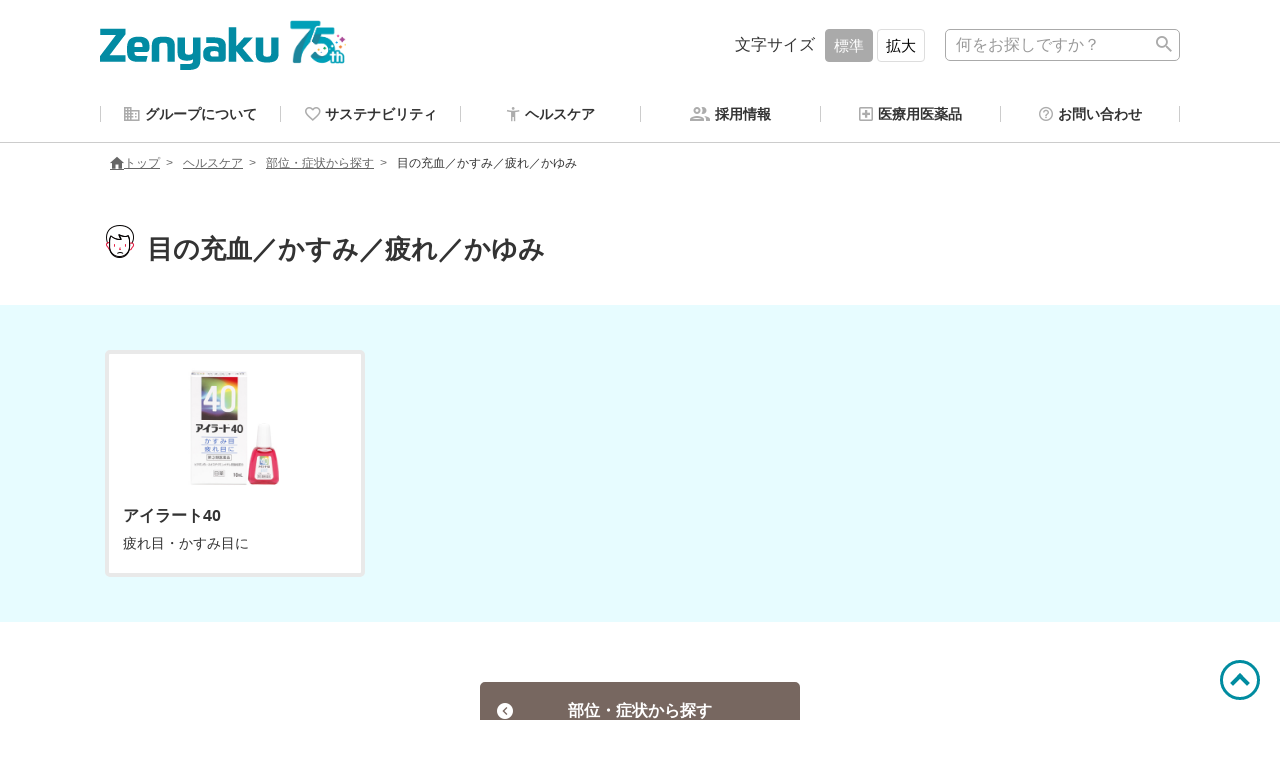

--- FILE ---
content_type: text/html; charset=UTF-8
request_url: https://www.zenyaku.co.jp/product/category/kao/kao_me.html
body_size: 26384
content:
<!DOCTYPE html>
<html lang="ja" itemscope itemtype="http://schema.org/WebPage">
  <head>
    <meta http-equiv="X-UA-Compatible" content="IE=edge"/>
    <meta charset="UTF-8">
    <!-- Global site tag (gtag.js) - Google Ads: 981938114 -->
    <script async src="https://www.googletagmanager.com/gtag/js?id=AW-981938114"></script>
    <script>
      window.dataLayer = window.dataLayer || [];
      function gtag(){dataLayer.push(arguments);}
      gtag('js', new Date());

      gtag('config', 'AW-981938114');
    </script>
    <meta name="description" content="">
    <meta name="generator" content="Movable Type Pro">
  <link rel="stylesheet" href="https://www.zenyaku.co.jp/assets/css/styles.css" />
  
  
  
    <title>目の充血／かすみ／疲れ／かゆみ | 製品のご案内 | 全薬グループ</title>
  

    <meta name="viewport" content="width=device-width,initial-scale=1">
    <!-- Open Graph Protocol -->
    <meta property="og:type" content="article">
    <meta property="og:locale" content="ja_JP">
    <meta property="og:title" content="目の充血／かすみ／疲れ／かゆみ">
    <meta property="og:url" content="https://www.zenyaku.co.jp/product/category/kao/kao_me.html">
    <meta property="og:description" content="">
    <meta property="og:site_name" content="製品のご案内">
    <meta property="og:image" content="https://www.zenyaku.co.jp/assets/img/og_image_75.png?20250401">
    <!-- Metadata -->
    <meta itemprop="description" content="">
    <link itemprop="url" href="https://www.zenyaku.co.jp/product/category/kao/kao_me.html">
    <link itemprop="image" href="https://www.zenyaku.co.jp/assets/img/og_image_75.png?20250401">
    <!-- favicon -->
    <link rel="apple-touch-icon" href="/assets/favicon/apple-touch-icon.png">
    <link rel="icon" type="image/png" href="/assets/favicon/android-chrome-192x192.png">
    <link rel="icon" type="image/png" href="/assets/favicon/android-chrome-512x512.png">
    <link rel="icon" href="/assets/favicon/favicon.ico">

<!-- Google Tag Manager -->
<script>(function(w,d,s,l,i){w[l]=w[l]||[];w[l].push({'gtm.start':
new Date().getTime(),event:'gtm.js'});var f=d.getElementsByTagName(s)[0],
j=d.createElement(s),dl=l!='dataLayer'?'&l='+l:'';j.async=true;j.src=
'https://www.googletagmanager.com/gtm.js?id='+i+dl;f.parentNode.insertBefore(j,f);
})(window,document,'script','dataLayer','GTM-TQV8J62');</script>
<!-- End Google Tag Manager -->
  </head>
  <body oncontextmenu="return false;">

<!-- Google Tag Manager (noscript) -->
<noscript><iframe src="https://www.googletagmanager.com/ns.html?id=GTM-TQV8J62"
height="0" width="0" style="display:none;visibility:hidden"></iframe></noscript>
<!-- End Google Tag Manager (noscript) -->

<style>
    /* 75周年ロゴ */
    .logo a {
      background: url(/assets/img/75th_right_normal.svg) 0 0 no-repeat;
      width: 270px;
      height: 50px;
    }
    
    @media only screen and (max-width: 641px) {
        .logo a {
          height: 40px;
        }
    }
    </style>
    
    <header class="header">
        <div class="header__inner">
          <div class="header__top is-w-2">
      
            <div class="header__item logo-group">
              <h1 class="logo"><a href="/"><span>全薬グループ</span></a></h1>
    
            </div><!-- /.header__item -->
      
            <div class="header__item">
      
              <div class="header__user-actions">
                <div class="header__user-actions__item">
      
                  <div class="font-size-change">
                    <div class="font-size-change__block">
                      文字サイズ
                    </div><!-- /.font-size-change__block -->
                    <div class="font-size-change__block">
                      <button type="button" id="js-fs-normal" class="btn-fs current">標準</button>
                      <!--
                      --><button type="button" id="js-fs-large" class="btn-fs">拡大</button>
                    </div><!-- /.font-size-change__block -->
                  </div><!-- /.font-size-change -->
      
                </div><!-- /.header__user-actions__item -->
                <div class="header__user-actions__item">
                  <div class="search">
                    <form id="searchFrom" action="/search/search_result.html?q=" method="get">
                      <input class="search__input" name="q" type="text" placeholder="何をお探しですか？" />
                      <button class="search__btn" type="submit"><span class="icon icon-search"></span></button>
                    </form>
                  </div>
                </div>
      
                <div class="header__user-actions__item row">
                  <div class="gloval-nav-btn toggle">
                    <div class="gloval-nav-btn__block toggle-trigger">
                      <span class="gloval-nav-btn__icon"></span>
                    </div>
                  </div>
                </div><!-- /.header__user-actions__item -->
      
              </div><!-- /.header__user-actions -->
      
            </div><!-- /.header__item -->
      
          </div><!-- /.header__block -->
      
          <div class="header__bottom is-w-2">
      
            <nav class="gloval-nav toggle-target">
    
              <div class="gloval-nav__block sp-only">
                <div class="gloval-nav__item-inner search-sp">
                  <form id="searchFrom-sp" action="/search/search_result.html?q=" method="get">
                    <input class="search__input search__input-sp" name="q" type="text" placeholder="何をお探しですか？" />
                    <button class="search__btn search__btn-sp" type="submit"><span class="icon icon-search"></span></button>
                  </form>
                </div>
              </div>
      
              <div class="gloval-nav__block">
                <a href="https://www.zenyaku.co.jp/corp/" class="gloval-nav__item toggle">
                  <span class="gloval-nav__item-inner toggle-trigger">
                    <span class="icon icon-corp is-left is-translucent"></span>グループについて<span class="icon icon-toggle icon-arrow is-right-fix"></span>
                  </span>
                </a>
                <div class="dropmenu toggle-target">
                  <div class="dropmenu__block sep-row is-w-2">
                    <div class="dropmenu__item sp-only col l3 s1"><a href="https://www.zenyaku.co.jp/corp/" class="txt is-3"><span class="icon icon-arrow_has_bg is-left"></span>グループについて</a></div><!-- /.dropmenu__item -->
                    <div class="dropmenu__item col l3 s1"><a href="https://www.zenyaku.co.jp/corp/message/" class="txt is-3"><span class="icon icon-arrow_has_bg is-left"></span>ごあいさつ</a></div><!-- /.dropmenu__item -->
                    <div class="dropmenu__item col l3 s1"><a href="https://www.zenyaku.co.jp/corp/ideal/" class="txt is-3"><span class="icon icon-arrow_has_bg is-left"></span>創薬理念</a></div><!-- /.dropmenu__item -->
                    <div class="dropmenu__item col l3 s1"><a href="https://www.zenyaku.co.jp/corp/gaiyo/" class="txt is-3"><span class="icon icon-arrow_has_bg is-left"></span>会社概要</a></div><!-- /.dropmenu__item -->
                    <div class="dropmenu__item col l3 s1"><a href="https://www.zenyaku.co.jp/corp/history/" class="txt is-3"><span class="icon icon-arrow_has_bg is-left"></span>沿革</a></div><!-- /.dropmenu__item -->
                    <div class="dropmenu__item col l3 s1"><a href="https://www.zenyaku.co.jp/corp/jigyosyo/" class="txt is-3"><span class="icon icon-arrow_has_bg is-left"></span>グループ事業所のご案内</a></div><!-- /.dropmenu__item -->
                    <div class="dropmenu__item col l3 s1"><a href="https://www.zenyaku.co.jp/corp/#sec-field" class="txt is-3"><span class="icon icon-arrow_has_bg is-left"></span>事業領域</a></div><!-- /.dropmenu__item -->
                    <div class="dropmenu__item col l3 s1"><a href="https://www.zenyaku.co.jp/corp/#sec-division" class="txt is-3"><span class="icon icon-arrow_has_bg is-left"></span>事業部門</a></div><!-- /.dropmenu__item -->
                    <div class="dropmenu__item col l3 s1"><a href="https://my.ebook5.net/zenyaku/corporate/" target="_blank" class="txt is-3"><span class="icon icon-arrow_has_bg is-left"></span>会社案内<span class="icon is-right icon-window"></a></div><!-- /.dropmenu__item -->
                  </div><!-- /.dropmenu__block -->
                </div><!-- /.dropmenu -->
              </div><!-- /.gloval-nav__inline -->
      
              <div class="gloval-nav__block">
                <a href="https://www.zenyaku.co.jp/sustainability/" class="gloval-nav__item toggle">
                  <span class="gloval-nav__item-inner toggle-trigger">
                    <span class="icon icon-product is-left is-translucent"></span>サステナビリティ<span class="icon icon-toggle icon-arrow is-right-fix"></span>
                  </span>
                </a>
                <div class="dropmenu toggle-target">
                  <div class="dropmenu__block sep-row is-w-2">
                    <div class="dropmenu__item sp-only col l3 s1"><a href="https://www.zenyaku.co.jp/sustainability/" class="txt is-3"><span class="icon icon-arrow_has_bg is-left"></span>サステナビリティ</a></div><!-- /.dropmenu__item -->
                    <div class="dropmenu__item col l3 s1"><a href="https://www.zenyaku.co.jp/sustainability/efforts/" class="txt is-3"><span class="icon icon-arrow_has_bg is-left"></span>全薬グループ製品の取り組み</a></div><!-- /.dropmenu__item -->
                    <div class="dropmenu__item col l3 s1"><a href="https://www.zenyaku.co.jp/sustainability/environment/" class="txt is-3"><span class="icon icon-arrow_has_bg is-left"></span>環境への取り組み</a></div><!-- /.dropmenu__item -->
                    <div class="dropmenu__item col l3 s1"><a href="https://www.zenyaku.co.jp/sustainability/next-generation/" class="txt is-3"><span class="icon icon-arrow_has_bg is-left"></span>次世代育成の取り組み</a></div><!-- /.dropmenu__item -->
                    <div class="dropmenu__item col l3 s1"><a href="https://www.zenyaku.co.jp/sustainability/support/" class="txt is-3"><span class="icon icon-arrow_has_bg is-left"></span>健康への取り組み</a></div><!-- /.dropmenu__item -->
                    <div class="dropmenu__item col l3 s1"><a href="https://www.zenyaku.co.jp/sustainability/employees/" class="txt is-3"><span class="icon icon-arrow_has_bg is-left"></span>働きやすさへの取り組み</a></div><!-- /.dropmenu__item -->
                    <div class="dropmenu__item col l3 s1"><a href="https://www.zenyaku.co.jp/sustainability/gender/" class="txt is-3"><span class="icon icon-arrow_has_bg is-left"></span>男女共同参画に関する取り組み</a></div><!-- /.dropmenu__item -->
                    <div class="dropmenu__item col l3 s1"><a href="https://www.zenyaku.co.jp/sustainability/tochigi-sdgs/" class="txt is-3"><span class="icon icon-arrow_has_bg is-left"></span>とちぎSDGs推進企業</a></div><!-- /.dropmenu__item -->
                    <div class="dropmenu__item col l3 s1"><a href="https://www.zenyaku.co.jp/sustainability/transparence/" class="txt is-3"><span class="icon icon-arrow_has_bg is-left"></span>企業活動と医療機関等の関係の透明性への取り組み</a></div><!-- /.dropmenu__item -->
                  </div><!-- /.dropmenu__block -->
                </div><!-- /.dropmenu -->
              </div><!-- /.gloval-nav__inline -->
    
              <div class="gloval-nav__block">
                <a href="https://www.zenyaku.co.jp/healthcare/" class="gloval-nav__item toggle">
                  <span class="gloval-nav__item-inner toggle-trigger">
                    <span class="icon icon-bui is-left is-translucent"></span>ヘルスケア<span class="icon icon-toggle icon-arrow is-right-fix"></span>
                  </span>
                </a>
                <div class="dropmenu toggle-target">
                  <div class="dropmenu__block sep-row is-w-2">
                    <div class="dropmenu__item sp-only col l1 s1" style="border-bottom: none;"><a href="https://www.zenyaku.co.jp/healthcare/" class="txt is-3"><span class="icon icon-arrow_has_bg is-left"></span>ヘルスケア</a></div><!-- /.dropmenu__item -->
                    <div class="dropmenu__item col l1 s1"><h3 class="dropmenu__subtitle">製品のご案内</h3></div>
                    <div class="dropmenu__item col l3 s1"><a href="https://www.zenyaku.co.jp/product/category/" class="txt is-3"><span class="icon icon-arrow_has_bg is-left"></span>部位・症状から探す</a></div><!-- /.dropmenu__item -->
                    <div class="dropmenu__item col l3 s1"><a href="https://www.zenyaku.co.jp/product/medicinal/" class="txt is-3"><span class="icon icon-arrow_has_bg is-left"></span>薬効・製品分類から探す</a></div><!-- /.dropmenu__item -->
                    <div class="dropmenu__item col l3 s1"><a href="https://www.zenyaku.co.jp/product/name/" class="txt is-3"><span class="icon icon-arrow_has_bg is-left"></span>製品名から探す</a></div><!-- /.dropmenu__item -->
                    <div class="dropmenu__item col l3 s1"><a href="https://www.zenyaku.co.jp/product/#sec-series" class="txt is-3"><span class="icon icon-arrow_has_bg is-left"></span>シリーズ製品</a></div><!-- /.dropmenu__item -->
                    <div class="dropmenu__item col l3 s1"><a href="https://www.zenyaku.co.jp/search/tag_result.html?tag_id=436" class="txt is-3"><span class="icon icon-arrow_has_bg is-left"></span>セルフメディケーション税制対象製品</a></div><!-- /.dropmenu__item -->
                    <div class="dropmenu__item col l3 s1"><a href="https://www.zenyaku.co.jp/search/tag_result.html?tag_id=451" class="txt is-3"><span class="icon icon-arrow_has_bg is-left"></span>通販対象製品</a></div><!-- /.dropmenu__item -->
                    <div class="dropmenu__item col l3 s1"><a href="https://www.zenyaku.co.jp/product/cm" class="txt is-3"><span class="icon icon-arrow_has_bg is-left"></span>CM集</a></div><!-- /.dropmenu__item -->
                  </div><!-- /.dropmenu__block -->
                  <div class="dropmenu__block sep-row is-w-2">
                    <div class="dropmenu__item col l1 s1"><h3 class="dropmenu__subtitle">健康情報</h3></div>
                      <div class="dropmenu__item col l3 s1"><a href="https://www.zenyaku.co.jp/k-1ban/category/" class="txt is-3"><span class="icon icon-arrow_has_bg is-left"></span>部位・症状から探す</a></div><!-- /.dropmenu__item -->
                    <div class="dropmenu__item col l3 s1"><a href="https://www.zenyaku.co.jp/k-1ban/keyword/" class="txt is-3"><span class="icon icon-arrow_has_bg is-left"></span>キーワードから探す</a></div><!-- /.dropmenu__item -->
                    <div class="dropmenu__item col l3 s1"><a href="https://www.zenyaku.co.jp/k-1ban/check/" class="txt is-3"><span class="icon icon-arrow_has_bg is-left"></span>ヘルスチェック</a></div><!-- /.dropmenu__item -->
                    <div class="dropmenu__item col l3 s1"><a href="https://www.zenyaku.co.jp/k-1ban/kega/" class="txt is-3"><span class="icon icon-arrow_has_bg is-left"></span>けがの応急手当て</a></div><!-- /.dropmenu__item -->
                    <div class="dropmenu__item col l3 s1"><a href="https://www.zenyaku.co.jp/k-1ban/kyukyu/" class="txt is-3"><span class="icon icon-arrow_has_bg is-left"></span>急病の応急手当て</a></div><!-- /.dropmenu__item -->
                    <div class="dropmenu__item col l3 s1"><a href="https://www.zenyaku.co.jp/k-1ban/kusuri/" class="txt is-3"><span class="icon icon-arrow_has_bg is-left"></span>くすりの豆知識</a></div><!-- /.dropmenu__item -->
                    <div class="dropmenu__item col l3 s1"><a href="https://www.zenyaku.co.jp/k-1ban/h_menu/" class="txt is-3"><span class="icon icon-arrow_has_bg is-left"></span>健康レシピ</a></div><!-- /.dropmenu__item -->
                    <div class="dropmenu__item col l3 s1"><a href="https://www.zenyaku.co.jp/k-1ban/yakuso/" class="txt is-3"><span class="icon icon-arrow_has_bg is-left"></span>薬草の花</a></div><!-- /.dropmenu__item -->
                    <div class="dropmenu__item col l3 s1"><a href="https://www.zenyaku.co.jp/jyokinlabo/" target="_blank" class="txt is-3"><span class="icon icon-arrow_has_bg is-left"></span>除菌ラボ<span class="icon is-right icon-window"></span></a></div><!-- /.dropmenu__item -->
                    <div class="dropmenu__item col l3 s1"><a href="https://www.zenyaku.co.jp/hinketsu/index.html" target="_blank" class="txt is-3"><span class="icon icon-arrow_has_bg is-left"></span>きちんと知ろう！貧血のこと<span class="icon is-right icon-window"></span></a></div><!-- /.dropmenu__item -->
                  </div><!-- /.dropmenu__block -->
                </div><!-- /.dropmenu -->
              </div><!-- /.gloval-nav__inline -->
      
              <div class="gloval-nav__block">
                <a href="https://www.zenyaku.co.jp/recruit/" class="gloval-nav__item toggle">
                  <span class="gloval-nav__item-inner toggle-trigger">
                    <span class="icon icon-recruit is-left is-translucent"></span>採用情報<span class="icon icon-toggle icon-arrow is-right-fix"></span>
                  </span>
                </a>
                <div class="dropmenu toggle-target">
                  <div class="dropmenu__block sep-row is-w-2">
                    <div class="dropmenu__item sp-only col l3 s1"><a href="https://www.zenyaku.co.jp/recruit/" class="txt is-3"><span class="icon icon-arrow_has_bg is-left"></span>採用情報</a></div><!-- /.dropmenu__item -->
                    <div class="dropmenu__item col l3 s1"><a href="https://www.zenyaku.co.jp/recruit/news/" class="txt is-3"><span class="icon icon-arrow_has_bg is-left"></span>新着情報</a></div><!-- /.dropmenu__item -->
                    <div class="dropmenu__item col l3 s1"><a href="https://www.zenyaku.co.jp/recruit/message/" class="txt is-3"><span class="icon icon-arrow_has_bg is-left"></span>採用担当メッセージ</a></div><!-- /.dropmenu__item -->
                    <div class="dropmenu__item col l3 s1"><a href="https://www.zenyaku.co.jp/recruit/Ideal-candidate-profile/" class="txt is-3"><span class="icon icon-arrow_has_bg is-left"></span>求める人物像</a></div><!-- /.dropmenu__item -->
                    <div class="dropmenu__item col l3 s1"><a href="https://www.zenyaku.co.jp/recruit/department-introduction/" class="txt is-3"><span class="icon icon-arrow_has_bg is-left"></span>会社概要・職種紹介資料</a></div><!-- /.dropmenu__item -->
                    <div class="dropmenu__item col l3 s1"><a href="https://www.zenyaku.co.jp/recruit/about/" class="txt is-3"><span class="icon icon-arrow_has_bg is-left"></span>全薬グループの看板ブランド</a></div><!-- /.dropmenu__item -->
                    <div class="dropmenu__item col l3 s1"><a href="https://www.zenyaku.co.jp/recruit/staff/" class="txt is-3"><span class="icon icon-arrow_has_bg is-left"></span>全薬製品が世に出るまで</a></div><!-- /.dropmenu__item -->
                    <div class="dropmenu__item col l3 s1"><a href="https://www.zenyaku.co.jp/recruit/newgrads/" class="txt is-3"><span class="icon icon-arrow_has_bg is-left"></span>新卒採用ENTRY</a></div><!-- /.dropmenu__item -->
                    <div class="dropmenu__item col l3 s1"><a href="https://hrmos.co/pages/zenyaku/jobs" target="_blank" class="txt is-3"><span class="icon icon-arrow_has_bg is-left"></span>キャリア採用ENTRY<span class="icon is-right icon-window"></span></a></div><!-- /.dropmenu__item -->
                  </div><!-- /.dropmenu__block -->
                </div><!-- /.dropmenu -->
              </div><!-- /.gloval-nav__inline -->
      
              <div class="gloval-nav__block">
                <!-- current -->
                <a href="https://www.zenyaku.co.jp/iyaku/" class="gloval-nav__item">
                  <span class="gloval-nav__item-inner">
                    <span class="icon icon-iyaku is-left is-translucent"></span>医療用医薬品
                  </span>
                </a>
              </div><!-- /.gloval-nav__inline -->
      
              <div class="gloval-nav__block">
                <a href="https://www.zenyaku.co.jp/inquiry/" class="gloval-nav__item">
                  <span class="gloval-nav__item-inner">
                    <span class="icon icon-inquiry is-left is-translucent"></span>お問い合わせ
                  </span>
                </a>
              </div><!-- /.gloval-nav__inline -->
      
            </nav><!-- /.gloval-nav -->
      
          </div><!-- /.header__block -->
      
        </div><!-- /.header__inner -->
      </header><!-- /.header -->

<div class="breadcrumbs is-w-2">
  <ul class="breadcrumbs__list">
    <li class="breadcrumbs__item txt is-5"><a href="/"><span class="icon icon-home"></span>トップ</a></li>



  
  
    
    <li class="breadcrumbs__item txt is-5"><a href="/healthcare/">ヘルスケア</a></li>
    
  




  
    <li class="breadcrumbs__item txt is-5"><a href="https://www.zenyaku.co.jp/product/category">部位・症状から探す</a></li>
  
  




    <li class="breadcrumbs__item txt is-5">目の充血／かすみ／疲れ／かゆみ</li>

  </ul>
</div>



  




  
  
    <h1 class="ttl is-2 is-pagetitle is-w-2"><span class="icon is-ttl icon-kao"><span class="path1"></span><span class="path2"></span><span class="path3"></span><span class="path4"></span><span class="path5"></span><span class="path6"></span><span class="path7"></span><span class="path8"></span><span class="path9"></span><span class="path10"></span><span class="path11"></span><span class="path12"></span></span>




目の充血／かすみ／疲れ／かゆみ</h1>

<section class="section is-bg-base">
  <div class="container is-w-2">



  <div class="media-list">
    <div class="media-list__block sep-row is-gap-3">

    
    

    
    
      <div class="media-list__item col l4 s2">
        <a class="media media--vertical is-line-gray" href="https://www.zenyaku.co.jp/product/detail/eyelart40.html">
          <div class="media__content">
            
            
            
            
            
            <div class="image is-product-thumb is-vh-center">
              
              <img src="https://www.zenyaku.co.jp/product/assets_c/2018/08/eyelart40-thumb-500x297-31.jpg">
              
            </div>
            
            <div class="ttl is-4 is-bold">アイラート40</div>
            <div class="txt is-4">疲れ目・かすみ目に</div>
          </div><!-- /.media__content -->
        </a><!-- /.media -->
      </div><!-- /.media-list__item -->
    
    
    
    

    </div><!-- /.media-list__block -->
  </div><!-- /.media-list -->


  
  



  </div><!-- /.container -->
</section><!-- /.section -->
  

  
  

  




  <aside class="section">
  <div class="container is-w-4">

    <div class="btn-group">
      
      
      <div class="btn-group__block">
      
        <a href="https://www.zenyaku.co.jp/product/category" class="btn is-square is-bg-dk-gray is-center">
          <span class="icon icon-arrow_has_bg_re is-left-fix"></span>部位・症状から探す
        </a>
      
      </div>
      
      
      <div class="btn-group__block">
          <a href="/healthcare/" class="btn is-square is-bg-dk-gray is-center">
            <span class="icon icon-arrow_has_bg_re is-left-fix"></span>
            「ヘルスケア」に戻る
          </a>
      </div><!-- /.btn-group__block -->
    </div><!-- /.btn-group -->

  </div><!-- /.container -->
</aside><!-- /.section -->


    <div class="totop"><a href="#"><span>トップへ</span></a></div>

<footer class="footer is-bg-key">
  <div class="footer__head"></div>
  <div class="footer__body">
    <div class="container row is-gap-3 is-w-2">
      <div class="container__block col l6 s12">
        <ul class="is-nostyle">
          <li class="list__item"><a href="https://www.zenyaku.co.jp/corp/" class="txt is-3"><span class="icon is-left icon-corp is-translucent"></span>グループについて</a></li>
          <li class="list__item"><a href="https://www.zenyaku.co.jp/sustainability/" class="txt is-3"><span class="icon is-left icon-product is-translucent"></span>サステナビリティ</a></li>
          <li class="list__item"><a href="https://www.zenyaku.co.jp/healthcare/" class="txt is-3"><span class="icon is-left icon-bui is-translucent"></span>ヘルスケア</a></li>
          <li class="list__item"><a href="https://www.zenyaku.co.jp/recruit/" class="txt is-3"><span class="icon is-left icon-recruit is-translucent"></span>採用情報</a></li>
        </ul>
      </div><!-- /.container__block -->

      <div class="container__block col l6 s12" style="flex-wrap: inherit;">
        <ul class="is-nostyle">
          <li class="list__item"><a href="https://www.zenyaku.co.jp/inquiry/" class="txt is-3"><span class="icon is-left icon-arrow"></span>お問い合わせ</a></li>
          <li class="list__item"><a href="https://www.zenyaku.co.jp/privacy/" class="txt is-3"><span class="icon is-left icon-arrow"></span>個人情報保護方針</a></li>
          <li class="list__item"><a href="https://www.zenyaku.co.jp/legal/" class="txt is-3"><span class="icon is-left icon-arrow"></span>利用規約•ソーシャルメディアポリシー</a></li>
          
          <li class="list__item"><a href="https://www.zenyaku.co.jp/sitemap/" class="txt is-3"><span class="icon is-left icon-arrow"></span>サイトマップ</a></li>
        </ul>
      </div><!-- /.container__block -->
    </div><!-- /.container -->

  </div><!-- /.footer__body -->
  <div class="footer__foot">
    <div class="copyright txt is-4 is-center is-white">
      Copyright © Zenyaku Holdings Co., Ltd. All rights reserved.
    </div>
  </div>

</footer>    <script src="https://www.zenyaku.co.jp/assets/js/default.js"></script>
    <data id="blog_id" style="display:none">3</data>
    <data id="entry_id" style="display:none">300</data>
  </body>
</html>



--- FILE ---
content_type: text/css
request_url: https://www.zenyaku.co.jp/assets/css/styles.css
body_size: 80602
content:
@charset "UTF-8";/*! normalize.css v7.0.0 | MIT License | github.com/necolas/normalize.css */html{line-height:1.15;-ms-text-size-adjust:100%;-webkit-text-size-adjust:100%}body{margin:0}article,aside,footer,header,nav,section{display:block}h1{font-size:2em;margin:.67em 0}figcaption,figure,main{display:block}figure{margin:1em 40px}hr{box-sizing:content-box;height:0;overflow:visible}pre{font-family:monospace,monospace;font-size:1em}a{background-color:transparent;-webkit-text-decoration-skip:objects}abbr[title]{border-bottom:none;text-decoration:underline;text-decoration:underline dotted}b,strong{font-weight:inherit}b,strong{font-weight:bolder}code,kbd,samp{font-family:monospace,monospace;font-size:1em}dfn{font-style:italic}mark{background-color:#ff0;color:#000}small{font-size:80%}sub,sup{font-size:75%;line-height:0;position:relative;vertical-align:baseline}sub{bottom:-.25em}sup{top:-.5em}audio,video{display:inline-block}audio:not([controls]){display:none;height:0}img{border-style:none}svg:not(:root){overflow:hidden}button,input,optgroup,select,textarea{font-family:sans-serif;font-size:100%;line-height:1.15;margin:0}button,input{overflow:visible}button,select{text-transform:none}button,html [type=button],[type=reset],[type=submit]{-webkit-appearance:button}button::-moz-focus-inner,[type=button]::-moz-focus-inner,[type=reset]::-moz-focus-inner,[type=submit]::-moz-focus-inner{border-style:none;padding:0}button:-moz-focusring,[type=button]:-moz-focusring,[type=reset]:-moz-focusring,[type=submit]:-moz-focusring{outline:1px dotted ButtonText}fieldset{padding:.35em .75em .625em}legend{box-sizing:border-box;color:inherit;display:table;max-width:100%;padding:0;white-space:normal}progress{display:inline-block;vertical-align:baseline}textarea{overflow:auto}[type=checkbox],[type=radio]{box-sizing:border-box;padding:0}[type=number]::-webkit-inner-spin-button,[type=number]::-webkit-outer-spin-button{height:auto}[type=search]{-webkit-appearance:textfield;outline-offset:-2px}[type=search]::-webkit-search-cancel-button,[type=search]::-webkit-search-decoration{-webkit-appearance:none}::-webkit-file-upload-button{-webkit-appearance:button;font:inherit}details,menu{display:block}summary{display:list-item}canvas{display:inline-block}template{display:none}[hidden]{display:none}.is-bg-key{background-color:#008ca0}.is-bg-dk-key{background-color:#c5232e}.is-bg-base{background-color:#e7fcff}.is-bg-white{background-color:#fff}.is-bg-gray{background-color:#aaa}.is-bg-lt-gray{background-color:#e9e9e9}.is-bg-dk-gray{background-color:#776760}.is-bg-lt-orange{background-color:#ffdcb8}.is-bg-md-orange{background-color:#fdb063}.is-bg-orange{background-color:#f93}.is-bg-dk-orange{background-color:#f93}.is-bg-green{color:#fff;background-color:#8bc55c}.is-bg-lt-green{background-color:#eef3d0}.is-bg-lt-blue{background-color:#eaf6fd}.is-bg-dk-blue{color:#fff;background-color:#70a5c4}.is-bg-corp-gray{background-color:#eff2f7}.is-bg-check,.is-bg-kounenki,.is-bg-hiro{background-color:#f5b55d}.is-bg-h_menu{background-color:#37b381}.is-bg-uranai{background-color:#5c77d0}.is-bg-yakuso{background-color:#84be42}.is-line-key{border-color:#008ca0}.is-line-dk-key{border-color:#c5232e}.is-line-gray{border-color:#e9e9e9}.is-line-white{border-color:#fff}.is-line-green{border-color:#8bc55c}.is-line-orange{border-color:#f93}.is-line-md-orange{border-color:#fdb063}.is-key{color:#008ca0}.is-white{color:#fff}.is-black,.is-black:before{color:#333!important}.is-gray{color:#aaa}.is-red{color:#d70c18}.is-orange{color:#f93}.is-lt-orange{color:#ffdcb8}.is--dk-orange{color:#e97a0b}.is-green{color:#8bc55c}.is-lt-green{color:#eef3d0}.is-blue{color:#70a5c4}.is-yellow{color:#ece02e}.is-brown{color:#4d2200}.is-check{color:#f5b55d}.is-h_menu{color:#37b381}.is-uranai{color:#5c77d0}.is-yakuso{color:#84be42}.is-war-1{color:#008ca0}.is-war-2{color:#e97a0b}.is-war-3{color:#f93}body{font-family:Yu Gothic,YuGothic,"游ゴシック","ヒラギノ角ゴシック Pro",Hiragino Kaku Gothic Pro,"メイリオ",Meiryo,Osaka,"ＭＳ Ｐゴシック",MS PGothic,sans-serif;color:#333}_:-ms-lang(x)::-ms-backdrop,body{font-family:"メイリオ",Meiryo,Yu Gothic,YuGothic,"游ゴシック","ヒラギノ角ゴシック Pro",Hiragino Kaku Gothic Pro,Osaka,"ＭＳ Ｐゴシック",MS PGothic,sans-serif;color:#333}.is-mintyo{font-family:"游明朝",YuMincho,"ヒラギノ明朝 ProN W3",Hiragino Mincho ProN,"HG明朝E","ＭＳ Ｐ明朝","ＭＳ 明朝",serif}.is-fs-m{font-size:100%}.is-fs-l{font-size:120%}a{-webkit-user-select:none;-ms-user-select:none;user-select:none;text-decoration:underline;outline:none;color:#36c}a:hover{text-decoration:none}*{box-sizing:border-box}@-webkit-keyframes modify{0%{padding-top:0;margin-top:-10px}100%{padding-top:0;margin-top:-10px}}@keyframes modify{0%{padding-top:0;margin-top:-10px}100%{padding-top:0;margin-top:-10px}}@-webkit-keyframes modifySP{0%{padding-top:84px;margin-top:-84px}100%{padding-top:0;margin-top:0}}@keyframes modifySP{0%{padding-top:84px;margin-top:-84px}100%{padding-top:0;margin-top:0}}[id*=sec]:target{-webkit-animation:modify .01s;animation:modify .01s}[class*=" is-line-"]{border-style:solid;border-width:4px}a[class*=" is-line-"]:hover{color:#008ca0;border-color:#008ca0}[class*=" is-line-b"]{border-style:none none solid;border-bottom-width:4px}[class*=" is-line-b-s"]{border-style:none none solid;border-bottom-width:1px}.is-center{text-align:center;-webkit-box-pack:center;-webkit-justify-content:center;-ms-flex-pack:center;justify-content:center}.is-left{text-align:left;-webkit-box-pack:start;-webkit-justify-content:flex-start;-ms-flex-pack:start;justify-content:flex-start}.is-right{text-align:right;-webkit-box-pack:end;-webkit-justify-content:flex-end;-ms-flex-pack:end;justify-content:flex-end}.is-vh-center{display:-webkit-box;display:-webkit-flex;display:-ms-flexbox;display:flex;-webkit-box-align:center;-webkit-align-items:center;-ms-flex-align:center;align-items:center;-webkit-box-pack:center;-webkit-justify-content:center;-ms-flex-pack:center;justify-content:center;width:100%;height:100%}.is-vh-center img{max-width:100%;max-height:100%;width:auto;height:auto}.is-vh-center .ttl{margin:0}.is-vh-bottom{display:-webkit-box;display:-webkit-flex;display:-ms-flexbox;display:flex;-webkit-box-align:end;-webkit-align-items:flex-end;-ms-flex-align:end;align-items:flex-end;-webkit-box-pack:center;-webkit-justify-content:center;-ms-flex-pack:center;justify-content:center;width:100%;height:100%}.is-v-center{display:-webkit-box;display:-webkit-flex;display:-ms-flexbox;display:flex;-webkit-box-align:center;-webkit-align-items:center;-ms-flex-align:center;align-items:center;width:100%;height:100%}.toggle{position:relative;pointer-events:none}.toggle-trigger{pointer-events:auto;cursor:pointer}.is-w-1{max-width:1200px}.is-w-2{max-width:1080px}.is-w-3{max-width:800px}.is-w-4{max-width:320px}.is-w-auto{width:auto!important}.is-w-300{max-width:300px}.is-w-340{max-width:340px}.is-w-400{max-width:400px}.is-w-30per{width:30%}.is-w-50per{width:50%}.is-w-70per{width:70%}.is-w-100per{width:100%}.is-w-4,.is-w-3,.is-w-2,.is-w-1,.is-w-300,.is-w-340,.is-w-400{width:100%;margin-left:auto!important;margin-right:auto!important}.is-fix-1{height:400px}.is-fix-2{height:300px}.is-fix-3{height:200px;padding:0 60px}.is-fix-4{height:150px;padding:0 60px}.is-fix-vh1{height:70vh}.is-block{display:block!important}.is-inline{display:inline-block!important}.is-fl-less{display:block!important}.is-m-less{margin:0!important}.is-mb-less{margin-bottom:0!important}.is-p-less{padding:0!important}.is-pb-less{padding-bottom:0!important}.btn{position:relative;display:-webkit-box;display:-webkit-flex;display:-ms-flexbox;display:flex;-webkit-box-align:center;-webkit-align-items:center;-ms-flex-align:center;align-items:center;width:100%;text-decoration:none;font-weight:700;cursor:pointer}.btn:hover{color:#008ca0}.btn.is-inline{display:inline-block;width:auto}.btn.is-square{padding:16px 20px;border-radius:5px;color:#333;border-style:solid;border-width:4px;-webkit-transition:.4s;transition:.4s}.btn.is-square:hover{border-color:#008ca0}.btn.is-round{padding:12px 34px;border-radius:36px;color:#333;-webkit-transition:.4s;transition:.4s}.btn.is-round:hover{background-color:#fff}.btn.is-txt{color:#333;-webkit-transition:.4s;transition:.4s}.btn.is-txt:hover{color:#008ca0}.btn.is-txt _:-ms-lang(x)::-ms-backdrop,.btn.is-txt .icon{top:-1px}.btn.is-txt.is-line-b _:-ms-lang(x)::-ms-backdrop,.btn.is-txt.is-line-b .icon{top:48%}.btn[class*=is-bg-]{border-style:solid;border-width:4px}.btn[class*=is-bg-]:hover,.btn[class*=is-bg-].current{color:#008ca0;border-color:#008ca0;background-color:#fff}.btn.is-bg-key{color:#fff;border-color:#008ca0}.btn.is-bg-lt-gray{border-color:#e9e9e9}.btn.is-bg-dk-gray{color:#fff;border-color:#776760}.btn.is-bg-lt-orange{color:#e97a0b;border-color:#ffdcb8}.btn.is-bg-md-orange{color:#f93;border-color:#fdb063}.btn.is-bg-orange{color:#fff;border-color:#f93}.btn.is-bg-white{border-color:#fff}.btn.is-bg-ph{background-repeat:no-repeat;background-position:50% 50%;background-size:cover}.btn.is-line-gray{border-color:#e9e9e9}.btn.is-line-white{color:#fff;background-color:transparent}.btn.is-line-white:hover{color:#008ca0;background-color:#fff}.btn.is-line-b{padding-top:10px;padding-bottom:10px;padding-right:26px;border-left:none;border-right:none;border-top:none;border-bottom:2px solid #e9e9e9;-webkit-transition:.4s;transition:.4s}.btn.is-line-b:hover{border-bottom:2px solid #008ca0}.btn.is-space-1{padding-top:50px!important;padding-bottom:50px!important}.btn.is-space-2{padding-top:30px!important;padding-bottom:30px!important}.btn-container{position:relative;width:100%;height:100%}.btn-container__block{margin:0 0 10px}.btn-container__block:last-of-type{margin:0}.btn-container .ttl:last-of-type,.btn-container .txt:last-of-type{margin:0}.is-parent{position:relative;padding-bottom:64px}.is-parent:hover .is-child{color:#fff;border-color:#008ca0;background-color:#008ca0}.is-parent:hover .is-child .icon{color:#fff}.is-parent .is-child{position:absolute;bottom:0;left:0;right:0}.btn-group{width:100%;margin-bottom:30px}.btn-group:last-of-type{margin-bottom:0}.btn-group__block{margin:0 0 10px}.btn-group__block:last-of-type{margin-bottom:0}.btn-group.is-space-2{margin-top:20px}.btn-group .is-inline{margin:5px}.totop{position:fixed;right:20px;bottom:20px;z-index:2}.totop a{display:block;width:40px;height:40px;border:3px solid #008ca0;border-radius:20px;position:relative;background:#fff}.totop a:before{content:"";position:absolute;left:10px;top:13px;width:10px;height:10px;border:4px solid #008ca0;border-width:4px 0 0 4px;line-height:0;-webkit-transform:rotate(45deg);-ms-transform:rotate(45deg);transform:rotate(45deg)}.totop a span{display:none}.checkbox.is-hidden{display:none}.checkbox:checked+.checkbox-parts .icon-checkbox_checked{display:inline}.checkbox:checked+.checkbox-parts .icon-checkbox_def{display:none}.checkbox-parts .icon-checkbox_checked{display:none}.check-result{display:none;margin:0 0 20px;padding:20px;border:1px solid #ccc;border-radius:10px;background:#fff}.radiobox{margin:0 5px 0 0}.icon{position:relative;top:1px}.icon.is-1{font-size:80px;font-size:5rem}.icon.is-2{font-size:16px;font-size:1rem}.icon.is-3{font-size:14px;font-size:.875rem}.icon.is-ttl{font-size:40px;font-size:2.5rem}.icon.is-ttl-2{font-size:30px;font-size:1.875rem;top:4px}.icon.is-icon-btn{color:#333;font-size:22px;font-size:1.375rem}.icon.is-left{padding:0 5px 0 0}.icon.is-right{padding:0 0 0 5px}.icon.is-left-fix{position:absolute;top:50%;left:0;-webkit-transform:translate(80%,-50%);-ms-transform:translate(80%,-50%);transform:translate(80%,-50%)}.icon.is-right-fix{position:absolute;top:50%;right:0;-webkit-transform:translate(-90%,-50%);-ms-transform:translate(-90%,-50%);transform:translate(-90%,-50%)}.icon.is-translucent{opacity:.4;-ms-filter:"progid:DXImageTransform.Microsoft.Alpha(Opacity=40)"}.is-has-icon-right{padding-right:30px}.is-has-icon-indent{position:relative;padding-left:1.4em}.is-has-icon-indent .is-left-fix{position:absolute;top:1px;left:0;-webkit-transform:none;-ms-transform:none;transform:none}@font-face{font-family:icomoon;src:url(fonts/icomoon.eot?7zf8dk);src:url(fonts/icomoon.eot?7zf8dk#iefix) format("embedded-opentype"),url(fonts/icomoon.ttf?7zf8dk) format("truetype"),url(fonts/icomoon.woff?7zf8dk) format("woff"),url(fonts/icomoon.svg?7zf8dk#icomoon) format("svg")}[class^=icon-],[class*=" icon-"]{font-family:icomoon!important;speak:none;font-style:normal;font-weight:400;font-variant:normal;text-transform:none;line-height:1;-webkit-font-smoothing:antialiased;-moz-osx-font-smoothing:grayscale}.icon-kaze .path1:before{content:"\e971";color:black}.icon-kaze .path2:before{content:"\e972";margin-left:-1em;color:black}.icon-kaze .path3:before{content:"\e973";margin-left:-1em;color:#e51e44}.icon-kaze .path4:before{content:"\e974";margin-left:-1em;color:#e51e44}.icon-kaze .path5:before{content:"\e975";margin-left:-1em;color:black}.icon-kaze .path6:before{content:"\e976";margin-left:-1em;color:black}.icon-kaze .path7:before{content:"\e977";margin-left:-1em;color:black}.icon-kaze .path8:before{content:"\e978";margin-left:-1em;color:black}.icon-kaze .path9:before{content:"\e979";margin-left:-1em;color:black}.icon-kaze .path10:before{content:"\e97a";margin-left:-1em;color:black}.icon-kaze .path11:before{content:"\e97b";margin-left:-1em;color:black}.icon-kaze .path12:before{content:"\e97c";margin-left:-1em;color:black}.icon-kaze .path13:before{content:"\e9f1";margin-left:-1em;color:black}.icon-kaze .path14:before{content:"\e9f2";margin-left:-1em;color:black}.icon-kaze .path15:before{content:"\e9f3";margin-left:-1em;color:black}.icon-kaze .path16:before{content:"\e9f4";margin-left:-1em;color:black}.icon-kaze .path17:before{content:"\e9f5";margin-left:-1em;color:black}.icon-kaze .path18:before{content:"\e9f6";margin-left:-1em;color:black}.icon-allergy .path1:before{content:"\e9d2";color:#e51e44}.icon-allergy .path2:before{content:"\e9d3";margin-left:-1em;color:#040000}.icon-allergy .path3:before{content:"\e9d4";margin-left:-1em;color:#040000}.icon-allergy .path4:before{content:"\e9d5";margin-left:-1em;color:#040000}.icon-allergy .path5:before{content:"\e9d6";margin-left:-1em;color:#040000}.icon-allergy .path6:before{content:"\e9d7";margin-left:-1em;color:#040000}.icon-allergy .path7:before{content:"\e9d8";margin-left:-1em;color:#040000}.icon-allergy .path8:before{content:"\e9d9";margin-left:-1em;color:#040000}.icon-allergy .path9:before{content:"\e9da";margin-left:-1em;color:#040000}.icon-allergy .path10:before{content:"\e9db";margin-left:-1em;color:#e51e44}.icon-allergy .path11:before{content:"\e9dc";margin-left:-1em;color:#e51e44}.icon-allergy .path12:before{content:"\e9dd";margin-left:-1em;color:#040000}.icon-eiyo:before{content:"\e9de"}.icon-genetsu .path1:before{content:"\e9df";color:#040000}.icon-genetsu .path2:before{content:"\e9e0";margin-left:-1em;color:#040000}.icon-genetsu .path3:before{content:"\e9e1";margin-left:-1em;color:#040000}.icon-genetsu .path4:before{content:"\e9e2";margin-left:-1em;color:#e51e44}.icon-genetsu .path5:before{content:"\e9e3";margin-left:-1em;color:#e51e44}.icon-genetsu .path6:before{content:"\e9e4";margin-left:-1em;color:#e51e44}.icon-genetsu .path7:before{content:"\e9e5";margin-left:-1em;color:#040000}.icon-genetsu .path8:before{content:"\e9e6";margin-left:-1em;color:#040000}.icon-jishitsu .path1:before{content:"\e9e7";color:#231815}.icon-jishitsu .path2:before{content:"\e9e8";margin-left:-1em;color:#231815}.icon-jishitsu .path3:before{content:"\e9e9";margin-left:-1em;color:#231815}.icon-jishitsu .path4:before{content:"\e9ea";margin-left:-1em;color:#e51e44}.icon-jishitsu .path5:before{content:"\e9eb";margin-left:-1em;color:#e51e44}.icon-kanpo .path1:before{content:"\e9ec";color:#e51e44}.icon-kanpo .path2:before{content:"\e9ed";margin-left:-1em;color:#e51e44}.icon-kanpo .path3:before{content:"\e9ee";margin-left:-1em;color:#e51e44}.icon-kanpo .path4:before{content:"\e9ef";margin-left:-1em;color:#040000}.icon-kanpo .path5:before{content:"\e9f0";margin-left:-1em;color:#040000}.icon-kenkohojo:before{content:"\ea03"}.icon-megusuri:before{content:"\ea04"}.icon-mizumushi .path1:before{content:"\ea05";color:#040000}.icon-mizumushi .path2:before{content:"\ea06";margin-left:-1em;color:#040000}.icon-mizumushi .path3:before{content:"\ea07";margin-left:-1em;color:#e51e44}.icon-mizumushi .path4:before{content:"\ea08";margin-left:-1em;color:#e51e44}.icon-mizumushi .path5:before{content:"\ea09";margin-left:-1em;color:#e51e44}.icon-mizumushi .path6:before{content:"\ea0a";margin-left:-1em;color:#e51e44}.icon-oralcare:before{content:"\ea0b"}.icon-skincare:before{content:"\ea0c"}.icon-filter:before{content:"\e9d1"}.icon-radio_checked .path1:before{content:"\e921";color:black}.icon-radio_checked .path2:before{content:"\e922";margin-left:-1em;color:#e60012}.icon-radio_def:before{content:"\e923"}.icon-hifu .path1:before{content:"\e924";color:#e51e44}.icon-hifu .path2:before{content:"\e925";margin-left:-1em;color:#e51e44}.icon-hifu .path3:before{content:"\e926";margin-left:-1em;color:#231815}.icon-hifu .path4:before{content:"\e927";margin-left:-1em;color:#231815}.icon-hifu .path5:before{content:"\e928";margin-left:-1em;color:#231815}.icon-hifu .path6:before{content:"\e929";margin-left:-1em;color:#231815}.icon-hifu .path7:before{content:"\e92a";margin-left:-1em;color:#231815}.icon-hifu .path8:before{content:"\e92b";margin-left:-1em;color:#231815}.icon-hifu .path9:before{content:"\e92c";margin-left:-1em;color:#231815}.icon-hifu .path10:before{content:"\e92d";margin-left:-1em;color:#e51e44}.icon-hifu .path11:before{content:"\e92e";margin-left:-1em;color:#e51e44}.icon-hifu .path12:before{content:"\e9d0";margin-left:-1em;color:#e51e44}.icon-reci_make:before{content:"\e9cd"}.icon-reci_material:before{content:"\e9ce"}.icon-eat:before{content:"\e9cf"}.icon-search:before{content:"\e90b"}.icon-arrow_re:before{content:"\e90c"}.icon-arrow_has_bg_re:before{content:"\e90d"}.icon-checkbox_def:before{content:"\e9cb"}.icon-checkbox_checked .path1:before{content:"\e9c8";color:black}.icon-checkbox_checked .path2:before{content:"\e9c9";margin-left:-1em;color:#e60012}.icon-hinyou .path1:before{content:"\e9b3";color:#e51e44}.icon-hinyou .path2:before{content:"\e9b4";margin-left:-1em;color:#e51e44}.icon-hinyou .path3:before{content:"\e9b5";margin-left:-1em;color:black}.icon-hinyou .path4:before{content:"\e9b6";margin-left:-1em;color:black}.icon-hinyou .path5:before{content:"\e9b7";margin-left:-1em;color:black}.icon-hinyou .path6:before{content:"\e9b8";margin-left:-1em;color:black}.icon-hinyou .path7:before{content:"\e9b9";margin-left:-1em;color:black}.icon-hinyou .path8:before{content:"\e9ba";margin-left:-1em;color:black}.icon-hinyou .path9:before{content:"\e9bb";margin-left:-1em;color:black}.icon-hinyou .path10:before{content:"\e9bc";margin-left:-1em;color:black}.icon-ityou .path1:before{content:"\e9bd";color:#e51e44}.icon-ityou .path2:before{content:"\e9be";margin-left:-1em;color:#e51e44}.icon-ityou .path3:before{content:"\e9bf";margin-left:-1em;color:black}.icon-ityou .path4:before{content:"\e9c0";margin-left:-1em;color:black}.icon-ityou .path5:before{content:"\e9c1";margin-left:-1em;color:black}.icon-ityou .path6:before{content:"\e9c2";margin-left:-1em;color:black}.icon-ityou .path7:before{content:"\e9c3";margin-left:-1em;color:black}.icon-ityou .path8:before{content:"\e9c4";margin-left:-1em;color:black}.icon-ityou .path9:before{content:"\e9c5";margin-left:-1em;color:black}.icon-ityou .path10:before{content:"\e9c6";margin-left:-1em;color:black}.icon-ityou .path11:before{content:"\e9c7";margin-left:-1em;color:black}.icon-kuchi .path1:before{content:"\e90f";color:#e51e44}.icon-kuchi .path2:before{content:"\e910";margin-left:-1em;color:#e51e44}.icon-kuchi .path3:before{content:"\e911";margin-left:-1em;color:black}.icon-kuchi .path4:before{content:"\e912";margin-left:-1em;color:#e51e44}.icon-kuchi .path5:before{content:"\e913";margin-left:-1em;color:black}.icon-kuchi .path6:before{content:"\e914";margin-left:-1em;color:black}.icon-atama .path1:before{content:"\e919";color:black}.icon-atama .path2:before{content:"\e91a";margin-left:-1em;color:black}.icon-atama .path3:before{content:"\e91b";margin-left:-1em;color:black}.icon-atama .path4:before{content:"\e91c";margin-left:-1em;color:black}.icon-atama .path5:before{content:"\e91d";margin-left:-1em;color:#e51e44}.icon-atama .path6:before{content:"\e91e";margin-left:-1em;color:#e51e44}.icon-atama .path7:before{content:"\e91f";margin-left:-1em;color:#e51e44}.icon-atama .path8:before{content:"\e920";margin-left:-1em;color:#e51e44}.icon-hinyo .path1:before{content:"\e92f";color:#e51e44}.icon-hinyo .path2:before{content:"\e930";margin-left:-1em;color:#e51e44}.icon-hinyo .path3:before{content:"\e931";margin-left:-1em;color:black}.icon-hinyo .path4:before{content:"\e932";margin-left:-1em;color:black}.icon-hinyo .path5:before{content:"\e933";margin-left:-1em;color:black}.icon-hinyo .path6:before{content:"\e934";margin-left:-1em;color:black}.icon-hinyo .path7:before{content:"\e935";margin-left:-1em;color:black}.icon-hinyo .path8:before{content:"\e936";margin-left:-1em;color:black}.icon-hinyo .path9:before{content:"\e937";margin-left:-1em;color:black}.icon-hinyo .path10:before{content:"\e938";margin-left:-1em;color:black}.icon-hone .path1:before{content:"\e939";color:#040000}.icon-hone .path2:before{content:"\e93a";margin-left:-1em;color:#040000}.icon-hone .path3:before{content:"\e93b";margin-left:-1em;color:#e51e44}.icon-hone .path4:before{content:"\e93c";margin-left:-1em;color:#e51e44}.icon-hone .path5:before{content:"\e93d";margin-left:-1em;color:#e51e44}.icon-hone .path6:before{content:"\e93e";margin-left:-1em;color:#e51e44}.icon-hone .path7:before{content:"\e93f";margin-left:-1em;color:#040000}.icon-hone .path8:before{content:"\e940";margin-left:-1em;color:#040000}.icon-hone .path9:before{content:"\e941";margin-left:-1em;color:#040000}.icon-hone .path10:before{content:"\e942";margin-left:-1em;color:#040000}.icon-hone .path11:before{content:"\e943";margin-left:-1em;color:#040000}.icon-hone .path12:before{content:"\e944";margin-left:-1em;color:#040000}.icon-hone .path13:before{content:"\e945";margin-left:-1em;color:#040000}.icon-hone .path14:before{content:"\e946";margin-left:-1em;color:#040000}.icon-hone .path15:before{content:"\e947";margin-left:-1em;color:#040000}.icon-hone .path16:before{content:"\e948";margin-left:-1em;color:#040000}.icon-hone .path17:before{content:"\e949";margin-left:-1em;color:#040000}.icon-hone .path18:before{content:"\e94a";margin-left:-1em;color:#040000}.icon-hone .path19:before{content:"\e94b";margin-left:-1em;color:#040000}.icon-hone .path20:before{content:"\e94c";margin-left:-1em;color:#040000}.icon-hone .path21:before{content:"\e94d";margin-left:-1em;color:#040000}.icon-hone .path22:before{content:"\e94e";margin-left:-1em;color:#040000}.icon-hone .path23:before{content:"\e94f";margin-left:-1em;color:#040000}.icon-hone .path24:before{content:"\e950";margin-left:-1em;color:#040000}.icon-hone .path25:before{content:"\e951";margin-left:-1em;color:#040000}.icon-hone .path26:before{content:"\e952";margin-left:-1em;color:#040000}.icon-hone .path27:before{content:"\e953";margin-left:-1em;color:#040000}.icon-hone .path28:before{content:"\e954";margin-left:-1em;color:#040000}.icon-hone .path29:before{content:"\e955";margin-left:-1em;color:#040000}.icon-hone .path30:before{content:"\e956";margin-left:-1em;color:#040000}.icon-hone .path31:before{content:"\e957";margin-left:-1em;color:#040000}.icon-hone .path32:before{content:"\e958";margin-left:-1em;color:#040000}.icon-ityo .path1:before{content:"\e959";color:#e51e44}.icon-ityo .path2:before{content:"\e95a";margin-left:-1em;color:#e51e44}.icon-ityo .path3:before{content:"\e95b";margin-left:-1em;color:black}.icon-ityo .path4:before{content:"\e95c";margin-left:-1em;color:black}.icon-ityo .path5:before{content:"\e95d";margin-left:-1em;color:black}.icon-ityo .path6:before{content:"\e95e";margin-left:-1em;color:black}.icon-ityo .path7:before{content:"\e95f";margin-left:-1em;color:black}.icon-ityo .path8:before{content:"\e960";margin-left:-1em;color:black}.icon-ityo .path9:before{content:"\e961";margin-left:-1em;color:black}.icon-ityo .path10:before{content:"\e962";margin-left:-1em;color:black}.icon-ityo .path11:before{content:"\e963";margin-left:-1em;color:black}.icon-jyosei:before{content:"\e964"}.icon-kao .path1:before{content:"\e965";color:white}.icon-kao .path2:before{content:"\e966";margin-left:-1em;color:white}.icon-kao .path3:before{content:"\e967";margin-left:-1em;color:#040000}.icon-kao .path4:before{content:"\e968";margin-left:-1em;color:white}.icon-kao .path5:before{content:"\e969";margin-left:-1em;color:white}.icon-kao .path6:before{content:"\e96a";margin-left:-1em;color:#e51e44}.icon-kao .path7:before{content:"\e96b";margin-left:-1em;color:#e51e44}.icon-kao .path8:before{content:"\e96c";margin-left:-1em;color:#e51e44}.icon-kao .path9:before{content:"\e96d";margin-left:-1em;color:#e51e44}.icon-kao .path10:before{content:"\e96e";margin-left:-1em;color:#e51e44}.icon-kao .path11:before{content:"\e96f";margin-left:-1em;color:#040000}.icon-kao .path12:before{content:"\e970";margin-left:-1em;color:#040000}.icon-kao2 .path1:before{content:"\e97d";color:white}.icon-kao2 .path2:before{content:"\e97e";margin-left:-1em;color:white}.icon-kao2 .path3:before{content:"\e97f";margin-left:-1em;color:#e51e44}.icon-kao2 .path4:before{content:"\e980";margin-left:-1em;color:#e51e44}.icon-kao2 .path5:before{content:"\e981";margin-left:-1em;color:#e51e44}.icon-kao2 .path6:before{content:"\e982";margin-left:-1em;color:#e51e44}.icon-kao2 .path7:before{content:"\e983";margin-left:-1em;color:white}.icon-kao2 .path8:before{content:"\e984";margin-left:-1em;color:white}.icon-kao2 .path9:before{content:"\e985";margin-left:-1em;color:black}.icon-kao2 .path10:before{content:"\e986";margin-left:-1em;color:black}.icon-kao2 .path11:before{content:"\e9f7";margin-left:-1em;color:black}.icon-kao2 .path12:before{content:"\e9f8";margin-left:-1em;color:#e51e44}.icon-kekkan .path1:before{content:"\e987";color:#e51e44}.icon-kekkan .path2:before{content:"\e988";margin-left:-1em;color:#e51e44}.icon-kekkan .path3:before{content:"\e989";margin-left:-1em;color:#e51e44}.icon-kekkan .path4:before{content:"\e98a";margin-left:-1em;color:#e51e44}.icon-kekkan .path5:before{content:"\e98b";margin-left:-1em;color:#e51e44}.icon-kekkan .path6:before{content:"\e98c";margin-left:-1em;color:#e51e44}.icon-kekkan .path7:before{content:"\e98d";margin-left:-1em;color:#e51e44}.icon-kekkan .path8:before{content:"\e98e";margin-left:-1em;color:#e51e44}.icon-kekkan .path9:before{content:"\e98f";margin-left:-1em;color:#e51e44}.icon-kekkan .path10:before{content:"\e990";margin-left:-1em;color:#e51e44}.icon-kekkan .path11:before{content:"\e991";margin-left:-1em;color:#e51e44}.icon-kekkan .path12:before{content:"\e992";margin-left:-1em;color:black}.icon-kekkan .path13:before{content:"\e993";margin-left:-1em;color:black}.icon-kodomo:before{content:"\e994"}.icon-kokoro .path1:before{content:"\e995";color:#040000}.icon-kokoro .path2:before{content:"\e996";margin-left:-1em;color:#e51e44}.icon-kushi .path1:before{content:"\e997";color:#e51e44}.icon-kushi .path2:before{content:"\e998";margin-left:-1em;color:#e51e44}.icon-kushi .path3:before{content:"\e999";margin-left:-1em;color:black}.icon-kushi .path4:before{content:"\e99a";margin-left:-1em;color:#e51e44}.icon-kushi .path5:before{content:"\e99b";margin-left:-1em;color:black}.icon-kushi .path6:before{content:"\e99c";margin-left:-1em;color:black}.icon-mune .path1:before{content:"\e99d";color:black}.icon-mune .path2:before{content:"\e99e";margin-left:-1em;color:black}.icon-mune .path3:before{content:"\e99f";margin-left:-1em;color:black}.icon-mune .path4:before{content:"\e9a0";margin-left:-1em;color:black}.icon-mune .path5:before{content:"\e9a1";margin-left:-1em;color:black}.icon-mune .path6:before{content:"\e9a2";margin-left:-1em;color:#e51e44}.icon-mune .path7:before{content:"\e9a3";margin-left:-1em;color:#e51e44}.icon-other:before{content:"\e9a4"}.icon-other2:before{content:"\e9a5"}.icon-teashi .path1:before{content:"\e9a6";color:#e51e44}.icon-teashi .path2:before{content:"\e9a7";margin-left:-1em;color:#e51e44}.icon-teashi .path3:before{content:"\e9a8";margin-left:-1em;color:black}.icon-teashi .path4:before{content:"\e9a9";margin-left:-1em;color:black}.icon-teashi .path5:before{content:"\e9aa";margin-left:-1em;color:black}.icon-teashi .path6:before{content:"\e9ab";margin-left:-1em;color:#e51e44}.icon-teashi .path7:before{content:"\e9ac";margin-left:-1em;color:#e51e44}.icon-zenshin:before{content:"\e918"}.icon-nodo .path1:before{content:"\e915";color:#e51e44}.icon-nodo .path2:before{content:"\e916";margin-left:-1em;color:#040000}.icon-nodo .path3:before{content:"\e917";margin-left:-1em;color:#040000}.icon-nodo .path4:before{content:"\e9ad";margin-left:-1em;color:#040000}.icon-nodo .path5:before{content:"\e9ae";margin-left:-1em;color:#040000}.icon-nodo .path6:before{content:"\e9af";margin-left:-1em;color:#040000}.icon-nodo .path7:before{content:"\e9b0";margin-left:-1em;color:#e51e44}.icon-nodo .path8:before{content:"\e9b1";margin-left:-1em;color:#e51e44}.icon-nodo .path9:before{content:"\e9b2";margin-left:-1em;color:#040000}.icon-window:before{content:"\e90e"}.icon-check:before{content:"\e9ca"}.icon-reset:before{content:"\e9cc"}.icon-a:before{content:"\e902"}.icon-bui:before{content:"\e903"}.icon-corp:before{content:"\e904"}.icon-home:before{content:"\e905"}.icon-inquiry:before{content:"\e906"}.icon-iyaku:before{content:"\e907"}.icon-k1ban:before{content:"\e908"}.icon-product:before{content:"\e909"}.icon-recruit:before{content:"\e90a"}.icon-arrow_has_bg:before{content:"\e900"}.icon-arrow:before{content:"\e901"}.image{width:100%}.image.is-product-thumb{padding-left:10px;padding-right:10px}.image.is-ill-2 img{width:320px!important}.image.is-ill-h350 img{max-height:300px}.image img{-webkit-flex-shrink:0;-ms-flex-negative:0;flex-shrink:0;max-width:100%;margin-bottom:10px;vertical-align:bottom}.image img:last-of-type{margin-bottom:0}.image video{max-width:100%}.figure{margin:0;padding:1em 20px;width:100%;text-align:center}.figure .ttl{text-align:left}.figure figcaption{margin:5px 0!important;text-align:center}.figure img{margin-bottom:10px;vertical-align:bottom}.thumb{margin-right:10px}.thumb.is-round{border-radius:6px}.thumb.is-round-1{width:70px;height:70px}.thumb.is-round-2{width:50px!important;height:50px!important;margin:0 5px}.thumb.is-inline{position:relative;top:5px}.thumb.is-recipe-h-fix{height:155px}.thumb.is-recipe{height:160px;background:none}.is-logo-header{max-height:180px}.is-logo-1{width:200px}.is-logo-2{width:120px;margin-bottom:12px}.is-movie-logo{height:20px;margin-bottom:12px}.is-self-1,.is-self-2{position:absolute;width:auto;z-index:10}.is-self-1{top:15px;left:15px}.is-self-2{top:3px;left:5px}.is-self-2 img{width:50px}.is-onlinelimited-1,.is-onlinelimited-2{position:absolute;width:auto;z-index:10}.is-onlinelimited-1{top:15px;right:15px}.is-onlinelimited-2{top:5px;right:5px}.is-onlinelimited-2 img{width:72px;height:20px}.pc-only{display:block!important}.sp-only{display:none!important}.list{width:100%}.list__block{padding:14px 0}.list__block>.list__item ul:last-of-type,.list__block>.list__item ol:last-of-type{margin:0}.list__block.is-space-1{padding:30px 0}.list__block.is-space-2{padding:0 0 14px}.list__block.is-line-b{border-bottom-width:1px;border-color:#ccc}.list__item .ttl:last-of-type{margin:0}.list__item .txt{margin:0!important}.list__item .btn-group{margin:0!important}.list>.list__item ul,.list>.list__item ol{margin:0}.list .list__item .image{margin:0}ul,ol{list-style:none;counter-reset:number;width:100%;margin:0 0 30px;padding:0}ul.is-ul-center,ol.is-ul-center{padding:20px 20px 10px;margin:0}ul.is-group,ol.is-group{border-left:2px solid #ccc;margin-left:20px!important;padding:10px 0 10px 16px!important;height:auto!important;width:auto!important;border-radius:0!important}ul.is-group>.list__item,ol.is-group>.list__item{position:relative;margin:0 0 5px;padding-left:0!important;line-height:1.6}ul.is-group>.list__item:before,ol.is-group>.list__item:before{display:none!important}ul .list__item,ol .list__item{position:relative;margin:0 0 10px}ul .list__item.is-line-b,ol .list__item.is-line-b{padding-bottom:20px;border-bottom-width:1px;border-bottom-color:#eee}ul .list__item.is-line-b:last-of-type,ol .list__item.is-line-b:last-of-type{border:none}ul .list__item.is-line-b-s,ol .list__item.is-line-b-s{padding-bottom:10px;border-bottom-width:1px;border-bottom-color:#eee}ul .list__item.is-line-b-s:last-of-type,ol .list__item.is-line-b-s:last-of-type{border:none}ul .list__item.ttl:last-of-type,ol .list__item.ttl:last-of-type{margin:0}ul .list__item.txt,ol .list__item.txt{margin:0 0 10px!important}ul ul,ul ol,ol ul,ol ol{margin:15px 0!important}ul ul:last-of-type,ul ol:last-of-type,ol ul:last-of-type,ol ol:last-of-type{margin:0}.is-nostyle{width:100%;display:block;list-style:none;margin:0;padding:0}.is-nostyle>.list__item{position:relative;margin:0 0 5px;padding-left:0!important;line-height:1.6}.is-nostyle>.list__item:before{display:none!important}.is-nostyle ul,.is-nostyle ol{margin:5px 20px}.ul-list .list__item{padding-left:1.2em}.ul-list .list__item:before{content:"●";display:inline-block;margin:0 5px 0 0;color:#aaa;position:absolute;left:0}.ul-list .list__item>ul li:before{counter-increment:number;content:"・";color:#333}.ul-list .list__item__sub{padding-left:1.2em}.ul-list .list__item__sub:before{content:"";display:inline-block;margin:0 5px 0 0;color:#aaa;position:absolute;left:0}.ul-list .list__item__sub.txt{margin:0 0 10px!important}.ol-list>.list__item{padding-left:1.8em}.ol-list>.list__item:before{counter-increment:number;content:counter(number) ".";display:inline-block;width:1.6em;height:1.6em;margin:0 5px 0 0;text-align:center;color:#008ca0;position:absolute;left:0}.ol-list>.list__item>ol li:before{counter-increment:number;content:"(" counter(number) ")";color:#333}.ol-list.is-circle>.list__item{position:relative;padding-left:1.8em}.ol-list.is-circle>.list__item:before{counter-increment:number;content:counter(number);background:#008ca0;display:inline-block;width:1.5em;height:1.5em;line-height:1.5em;margin:0 5px 0 0;text-align:center;border-radius:50%;color:#fff;position:absolute;top:2px;left:0}.ol-list.is-circle.is-circle-orange>.list__item:before{counter-increment:number;content:counter(number);background:#f93}.ol-list.is-circle-check>.list__item{position:relative;padding-left:2.4em}.ol-list.is-circle-check>.list__item:before{counter-increment:number;content:"Q" counter(number);background:#f93;display:inline-block;width:2.4em;height:2.4em;line-height:2.4em;margin:0 16px 0 0;text-align:center;border-radius:50%;color:#fff;position:absolute;top:-1px;left:0;font-size:12px;font-size:.75rem}.ol-list.privacy>.list__item{padding-left:1.8em}.ol-list.privacy>.list__item:before{counter-increment:number;content:counter(number) ".";display:inline-block;width:1.6em;height:1.6em;margin:0 5px 0 0;text-align:center;color:#333;position:absolute;left:0}.ol-list.privacy>.list__item>ol li:before{counter-increment:number;content:"(" counter(number) ")";color:#333}.sitemap__title{margin-top:32px;margin-top:2rem}.sitemap__title a{color:initial}.sitemap__subtitle{margin-top:32px;margin-top:2rem}.table{table-layout:fixed;width:100%;margin:0 0 40px;border-collapse:collapse}.table th{background:#eee}.table th,.table td{padding:10px;text-align:center;border:1px solid #ccc}.table .is-left{text-align:left}.ttl.is-1{margin:0 0 14px;font-size:32px;font-size:2rem;line-height:1.3em;font-weight:700}.ttl.is-1 .maru{display:inline-block;border-radius:50%;border:1px solid #333;padding-left:.15em;height:42px;width:42px}.ttl.is-1 _:-ms-lang(x)::-ms-backdrop,.ttl.is-1 .maru{padding-top:5px}.ttl.is-2{margin:0 0 14px;font-size:26px;font-size:1.625rem;line-height:1.2em;font-weight:700}.ttl.is-3{margin:0 0 14px;font-size:20px;font-size:1.25rem;line-height:1.6em;font-weight:700}.ttl.is-4{margin:0 0 14px;font-size:16px;font-size:1rem;line-height:1.4em;font-weight:400}.ttl.is-4 .maru{border-radius:50%;padding-left:.21em;border:1px solid #333;height:24px;width:24px;display:inline-block}.ttl.is-4 _:-ms-lang(x)::-ms-backdrop,.ttl.is-4 .maru{padding-top:3px}.ttl.is-bold{font-weight:700}.ttl.is-maincopy-1,.ttl.is-maincopy-1n{font-size:42px;font-size:2.625rem;line-height:1.5em}.ttl.is-maincopy-2{font-size:40px;font-size:2.5rem;line-height:1.5em}.ttl.is-maincopy-3{font-size:36px;font-size:2.25rem;line-height:1.6em}.ttl.is-maincopy-4{font-size:32px;font-size:2rem;line-height:1.6em}.ttl.is-maincopy-1,.ttl.is-maincopy-2,.ttl.is-maincopy-3,.ttl.is-maincopy-4{margin:0 0 24px;font-weight:700;letter-spacing:.1em}.ttl.is-maincopy-1n{margin:0 0 24px;font-weight:400;letter-spacing:.1em}.ttl.is-index{color:#fff;margin:0;padding-left:30px}.ttl[class*=is-bg-]{padding:9px 12px;border-radius:5px}.ttl.is-line-left{border-style:solid;border-width:0 0 0 8px;padding-left:12px}.ttl.is-line-b{padding-bottom:8px}.ttl.is-pagetitle{margin:40px 0}.ttl+.ttl{margin-top:30px}.ttl.is-fukidashi{position:relative;padding:0 0 10px;background:#fff;border-bottom:4px solid #ededed}.ttl.is-fukidashi:after,.ttl.is-fukidashi:before{top:100%;left:50%;border:solid transparent;content:" ";height:0;width:0;position:absolute;pointer-events:none}.ttl.is-fukidashi:after{border-color:rgba(255,255,255,0);border-top-color:#fff;border-width:12px;margin-left:-12px}.ttl.is-fukidashi:before{border-color:rgba(237,237,237,0);border-top-color:#ededed;border-width:18px;margin-left:-18px}.is-line-over{margin:0 0 14px;position:relative;padding-left:10px;border:none}.is-line-over span{display:inline-block;background:#fff;padding:0 10px;position:relative;z-index:10}.is-line-over:after{content:"";position:absolute;top:50%;left:0;display:block;width:100%;height:2px;background-color:#eee}.ttl-group .ttl{margin:0 0 8px}.ttl-group [class*=is-maincopy]{margin:0 0 24px}.ttl-group .txt{margin:0 0 10px}.txt{margin:0 0 30px;padding:0;font-weight:400}.txt .icon{text-decoration:none}.txt.is-2{font-size:20px;font-size:1.25rem;line-height:1.8em}.txt.is-3{font-size:16px;font-size:1rem;line-height:1.8em}.txt.is-3 .maru{border-radius:50%;padding-left:.32em;border:1px solid #333;height:28px;width:28px;display:inline-block}.txt.is-3 _:-ms-lang(x)::-ms-backdrop,.txt.is-3 .maru{padding-top:3px}.txt.is-4{font-size:14px;font-size:.875rem;line-height:1.6em}.txt.is-5{font-size:12px;font-size:.75rem;line-height:1.2em}.txt.is-bold{font-weight:700}a.txt{margin:0}.box{display:block;padding:30px;box-sizing:border-box;margin:0 0 20px}.box:last-of-type{margin:0}.box__block{margin:0 0 20px}.box__block:last-of-type{margin:0}.box__item .image{margin:0!important}.box.is-space-2{padding:15px}.box.is-space-3{padding:5px}.box.is-round{border-radius:10px}.box[class*=is-bg-]{border-radius:5px}.box[class*=is-line-]{color:#333;border-style:solid;border-width:4px}.box .txt:last-of-type{margin:0}a.box{text-decoration:none;color:#333}.carousel{display:none;-webkit-box-align:center;-webkit-align-items:center;-ms-flex-align:center;align-items:center;padding:0;background-repeat:no-repeat;background-position:50% 0;background-size:cover}.carousel-content{height:400px}.carousel-content__block{padding:10px 16px}.carousel-content__block.hero{background-position:50%}.carousel .image img{width:100%}.carousel.is-k1ban{display:block}.carousel.is-k1ban .swiper-wrapper{margin-bottom:40px}.carousel.is-k1ban .carousel__item{position:relative;background-color:#fff;overflow:hidden}.carousel.is-k1ban .carousel__item img{width:100%;height:auto;vertical-align:bottom}.carousel.is-k1ban .carousel__item a{display:block}.carousel.is-k1ban .carousel__item a:before{position:absolute;bottom:0;left:0;content:"";display:block;width:100%;height:135px;background:-webkit-linear-gradient(top,rgba(255,255,255,0) 0,rgba(106,106,106,.7) 50%,rgba(0,0,0,.8) 100%);background:linear-gradient(to bottom,rgba(255,255,255,0) 0,rgba(106,106,106,.7) 50%,rgba(0,0,0,.8) 100%);z-index:2}.carousel.is-k1ban .carousel__ttl-group{position:absolute;bottom:0;left:0;padding:0 16px;color:#fff;z-index:3;-webkit-transition:opacity .1s ease;transition:opacity .1s ease}.carousel.is-k1ban .swiper-pagination{bottom:-40px}a[href$="/d/first/"] .carousel{background-size:100% 100%!important}.cm-modal{display:none;height:100vh;width:100vw;position:fixed;top:0;left:0;z-index:1000;overflow:hidden}.cm-modal__wrapp{position:relative;display:-webkit-box;display:-webkit-flex;display:-ms-flexbox;display:flex;-webkit-box-pack:center;-webkit-justify-content:center;-ms-flex-pack:center;justify-content:center;-webkit-box-align:center;-webkit-align-items:center;-ms-flex-align:center;align-items:center;height:100vh;width:100vw;z-index:2000}.cm-modal__content{width:70%}.cm-modal__video video{width:100%}.cm-modal__bt-close{height:20px;text-align:right}.cm-modal__bt-close img{cursor:pointer}.cm-modal__bg{position:absolute;height:100vh;width:100vw;top:0;left:0;background:#000;opacity:.8;-ms-filter:"progid:DXImageTransform.Microsoft.Alpha(Opacity=80)"}.cm-play{position:absolute;display:inline-block;top:50%;left:50%;margin-left:-26px}.cm-play:before,.cm-play:after{position:absolute;top:0;bottom:0;left:0;margin:auto;content:"";vertical-align:middle}.cm-play:before{width:55px;height:55px;border-radius:50%;background:#008ca0}.cm-play:after{left:21px;box-sizing:border-box;width:23px;height:23px;border:11px solid transparent;border-left:18px solid #fff}.cm-play-bar{position:absolute;width:100%;height:100%;display:block;top:0;left:0}.cm-play-bar:before,.cm-play-bar:after{position:absolute;top:0;bottom:0;left:0;margin:auto;content:"";vertical-align:middle}.cm-play-bar:before{width:100%;background-position:bottom;background-size:contain;background-repeat:no-repeat}.content .txt,.content .image,.content .btn-group,.content .box,.content .container{margin:0 0 40px}.content .media>.image{margin-bottom:10px}.content .ttl.is-2{margin-top:60px}.self_medication_sets{display:-webkit-box;display:-webkit-flex;display:-ms-flexbox;display:flex;-webkit-box-orient:horizontal;-webkit-box-direction:normal;-webkit-flex-direction:row;-ms-flex-direction:row;flex-direction:row;-webkit-box-align:center;-webkit-align-items:center;-ms-flex-align:center;align-items:center;-webkit-box-pack:center;-webkit-justify-content:center;-ms-flex-pack:center;justify-content:center}.self_medication_sets.self_medication_sets_container{margin-top:60px;-webkit-box-pack:start;-webkit-justify-content:flex-start;-ms-flex-pack:start;justify-content:flex-start}.self_medication_sets_img{width:140px;height:61.05px}.self_medication_sets_img img{width:100%;height:auto}.self_medication_sets_description{margin:0 0 0 24px;line-height:1.5}.tl-header{margin-bottom:48px;margin-bottom:3rem}.tl-title{display:-webkit-box;display:-webkit-flex;display:-ms-flexbox;display:flex;-webkit-box-align:center;-webkit-align-items:center;-ms-flex-align:center;align-items:center;margin:20px auto;padding:0;text-align:center;color:#333;font-size:24px;font-weight:700}.tl-title:before,.tl-title:after{height:3px;content:'';-webkit-box-flex:1;-webkit-flex-grow:1;-ms-flex-positive:1;flex-grow:1;border-top:solid 2px #333;border-bottom:solid 2px #333}.tl-title:before{margin-right:16px;margin-right:1rem}.tl-title:after{margin-left:16px;margin-left:1rem}.history-tab{display:-webkit-box;display:-webkit-flex;display:-ms-flexbox;display:flex;margin-bottom:32px;margin-bottom:2rem;border-radius:8px;overflow:hidden}.history-tab_item{width:50%;color:#fff;background-color:#28437e;text-align:center;padding:16px;line-height:1}.history-tab_item:last-child{background-color:#cf000e}.timeline-container{padding:50px 0;margin:0 auto;position:relative;overflow:hidden}.timeline-container:before{content:'';position:absolute;top:0;left:50%;margin-left:-2px;width:4px;height:100%;background:#DDD;z-index:1}.timeline-block{width:calc(50% + 10px);display:-webkit-box;display:-webkit-flex;display:-ms-flexbox;display:flex;-webkit-box-pack:justify;-webkit-justify-content:space-between;-ms-flex-pack:justify;justify-content:space-between;clear:both}.picbox{display:-webkit-box;display:-webkit-flex;display:-ms-flexbox;display:flex;-webkit-box-orient:vertical;-webkit-box-direction:normal;-webkit-flex-direction:column;-ms-flex-direction:column;flex-direction:column;max-width:300px}.timeline-block img{width:100%;max-height:240px;object-fit:contain}.timeline-block-right{float:right}.timeline-block-left{float:left;direction:rtl}.marker{width:21px;height:21px;border-radius:100%;border:3px solid #fff;background:#333;margin-top:5px;z-index:1}.timeline-content{width:100%;margin:0 0 48px;margin:0 0 3rem;padding:0 16px;color:#666}.timeline-content picture{display:inline-block}.timeline-content h3{margin-top:0;margin-bottom:12px;color:#333;font-family:Noto Sans Jp,sans-serif;font-size:24px;font-weight:900}.timeline-content h4{display:-webkit-box;display:-webkit-flex;display:-ms-flexbox;display:flex;-webkit-box-align:start;-webkit-align-items:flex-start;-ms-flex-align:start;align-items:flex-start;font-size:15px;font-weight:700;line-height:1.75;word-spacing:1px;margin:8px 0 24px;margin:.5rem 0 1.5rem;color:#333;direction:ltr;-webkit-box-pack:end;-webkit-justify-content:flex-end;-ms-flex-pack:end;justify-content:flex-end}.timeline-content h4:before{content:"企業";font-size:14px;color:#fff;background-color:#28437e;margin:0 6px 0 0;padding:6px 8px;border-radius:4px;line-height:1;white-space:nowrap}.timeline-content p{font-size:13px;color:#666;margin:0}.timeline-block-right .timeline-content h4{-webkit-box-pack:start;-webkit-justify-content:flex-start;-ms-flex-pack:start;justify-content:flex-start}.timeline-block-right .timeline-content h4:before{content:"製品";background-color:#cf000e}.tl-title.line,.timeline-block:nth-child(n+2).line{-webkit-transition:all 1000ms;transition:all 1000ms;opacity:0;-ms-filter:"progid:DXImageTransform.Microsoft.Alpha(Opacity=0)";visibility:hidden;-webkit-transform:translate(0,50px);-ms-transform:translate(0,50px);transform:translate(0,50px);position:relative;z-index:1}.tl-title.linein,.timeline-block:nth-child(n+2).linein{opacity:1;-ms-filter:"progid:DXImageTransform.Microsoft.Alpha(Opacity=100)";visibility:visible;-webkit-transform:translate(0,0);-ms-transform:translate(0,0);transform:translate(0,0);position:relative;z-index:1}.timeline-container+.tl-title.line{-webkit-transition:all 1000ms;transition:all 1000ms;opacity:0;-ms-filter:"progid:DXImageTransform.Microsoft.Alpha(Opacity=0)";visibility:hidden;-webkit-transform:translate(0,20px);-ms-transform:translate(0,20px);transform:translate(0,20px);position:relative;z-index:1}.timeline-container+.tl-title.linein{opacity:1;-ms-filter:"progid:DXImageTransform.Microsoft.Alpha(Opacity=100)";visibility:visible;-webkit-transform:translate(0,0);-ms-transform:translate(0,0);transform:translate(0,0);position:relative;z-index:1}.fuki{position:relative;display:inline-block;color:#cf000e;text-align:center;line-height:1.3em;font-size:14px;margin:12px auto;padding:0 28px}.fuki:before{content:'';position:absolute;top:50%;left:0;display:inline-block;width:24px;height:2px;background-color:#cf000e;-webkit-transform:rotate(70deg);-ms-transform:rotate(70deg);transform:rotate(70deg)}.fuki:after{content:'';position:absolute;top:50%;right:0;display:inline-block;width:24px;height:2px;background-color:#cf000e;-webkit-transform:rotate(-70deg);-ms-transform:rotate(-70deg);transform:rotate(-70deg)}.tab_navi{display:-webkit-box;display:-webkit-flex;display:-ms-flexbox;display:flex;-webkit-box-align:end;-webkit-align-items:flex-end;-ms-flex-align:end;align-items:flex-end;-webkit-box-pack:center;-webkit-justify-content:center;-ms-flex-pack:center;justify-content:center;border-bottom:1px solid #008ca0;margin:32px auto 16px;margin:2rem auto 1rem;padding:16px 0 0;padding:1rem 0 0}.tab_navi a{width:270px}.tab_navi a .tab_navi_item{width:100%;display:inline-block;padding:15px 20px;text-align:center;font-size:18px;font-size:1.125rem;font-weight:700;color:#aaa;background-color:#eff2f7}.tab_navi a .tab_navi_item.current{padding:18px 20px;border-radius:6px 6px 0 0;font-size:20px;font-size:1.25rem;color:#fff;background-color:#008ca0}.row{display:-webkit-box;display:-webkit-flex;display:-ms-flexbox;display:flex;-webkit-flex-wrap:wrap;-ms-flex-wrap:wrap;flex-wrap:wrap;-webkit-box-pack:start;-webkit-justify-content:flex-start;-ms-flex-pack:start;justify-content:flex-start}.row{display:-webkit-flex;-webkit-flex-wrap:wrap}.reverse{-webkit-box-orient:horizontal!important;-webkit-box-direction:reverse!important;-webkit-flex-direction:row-reverse!important;-ms-flex-direction:row-reverse!important;flex-direction:row-reverse!important}.sep-row{display:-webkit-box;display:-webkit-flex;display:-ms-flexbox;display:flex;-webkit-flex-wrap:wrap;-ms-flex-wrap:wrap;flex-wrap:wrap;-webkit-box-pack:start;-webkit-justify-content:flex-start;-ms-flex-pack:start;justify-content:flex-start}.col{display:-webkit-box;display:-webkit-flex;display:-ms-flexbox;display:flex}.col .figure{padding:0}.is-between{-webkit-box-pack:justify;-webkit-justify-content:space-between;-ms-flex-pack:justify;justify-content:space-between}.is-between .col:first-child{margin-right:auto}.is-gap-1>.col{padding:16px}.is-gap-1 .is-inline{margin:16px}.is-gap-2>.col{padding:0 10px 10px}.is-gap-3>.col{padding:5px}.is-gap-3 .is-inline{margin:5px}.hero{display:-webkit-box;display:-webkit-flex;display:-ms-flexbox;display:flex;-webkit-box-align:center;-webkit-align-items:center;-ms-flex-align:center;align-items:center;padding:60px 20px;background-repeat:no-repeat;background-position:50% 0;background-size:cover}.hero.is-bg-repeat{background-repeat:repeat;background-position:0;background-size:auto}.hero.is-has-cover{position:relative}.hero.is-has-cover:before{position:absolute;content:" ";top:0;left:0;display:block;width:100%;height:100%;background-color:rgba(3,48,101,.45)}.hero.is-has-cover>*{z-index:50}.hero.is-has-cover.is-cover-black:before{background-color:rgba(0,0,0,.35)}.hero.is-has-cover-light{position:relative}.hero.is-has-cover-light:before{position:absolute;content:" ";top:0;left:0;display:block;width:100%;height:100%;background-color:rgba(3,48,101,.15)}.hero.is-has-cover-light>*{z-index:50}.hero.is-main{height:500px;position:relative}.hero.is-main .hero__title{padding:1vh 10px 30px}.hero.is-main .is-main-sub{word-break:auto-phrase;font-size:14px;font-size:.875rem;line-height:1.8em}.hero.is-main .is-main-caption{position:absolute;right:0;bottom:0;background-color:rgba(255,255,255,.8);padding:6px 8px;line-height:1;font-size:11px;font-size:.6875rem;font-weight:700}.hero.is-yasai{padding:40px}.hero .row,.hero .sep-row{-webkit-box-align:center;-webkit-align-items:center;-ms-flex-align:center;align-items:center}.hero .row.btn-group,.hero .sep-row.btn-group{-webkit-box-align:stretch;-webkit-align-items:stretch;-ms-flex-align:stretch;align-items:stretch}.media{position:relative;display:block;background:#fff;width:100%;height:100%;color:#333;-webkit-transition:.4s;transition:.4s;text-decoration:none}.media:hover{color:#008ca0}.media:hover .maru{border-color:#008ca0!important}.media.is-line-white{border-color:#fff;background-color:transparent}.media.is-line-white:hover{background-color:#fff}.media .ttl,.media .txt{margin:0 0 5px}.media .image{margin-bottom:0;overflow:hidden}.media .image_thumb{margin-bottom:12px}.media .image_thumb img{max-width:100%}.media__content{position:relative;padding:14px 0}.media__content .image{margin:0 0 16px}.media[class*=is-line-] .media__content{padding:14px}.media.is-cm{padding:16px;box-sizing:border-box;border:1px solid #ddd;border-radius:6px;box-shadow:3px 3px 3px rgba(0,0,0,.15)}.media.is-cm:hover{color:#333}.media.is-cm .image{position:relative;margin:0 0 10px;cursor:pointer}.media.is-cm .ttl{margin:0 0 24px}.media--horizontal{display:-webkit-box;display:-webkit-flex;display:-ms-flexbox;display:flex;-webkit-box-align:center;-webkit-align-items:center;-ms-flex-align:center;align-items:center;padding:10px 0;background:transparent;border-bottom:1px solid #ccc}.media--horizontal .image{width:200px}.media--horizontal .image img{max-width:100%;vertical-align:top}.media--horizontal .media__content{-webkit-box-flex:1;-webkit-flex:1;-ms-flex:1;flex:1;padding:0 15px}.media--vertical{border-radius:5px}.media--new-item{position:relative;bottom:1px;font-size:70%;font-weight:700;color:white;padding:4px 8px;background:red;margin-right:8px;border-radius:2px;line-height:1;vertical-align:middle}.media--yasai{-webkit-transition:.4s;transition:.4s;border-radius:5px;padding:20px}a.media:hover .media--yasai{color:#d70c18;border-color:#d70c18}a.media--off{pointer-events:none}a.media--off .media--yasai{background-color:#e9e9e9}.media-list{margin:0 0 40px}.media-list:last-of-type{margin:0}.media-list__block.is-line-b{padding-bottom:16px;border-bottom:1px solid #ccc}.pager{display:-webkit-box;display:-webkit-flex;display:-ms-flexbox;display:flex;margin:20px 0 0;-webkit-box-pack:center;-webkit-justify-content:center;-ms-flex-pack:center;justify-content:center}.pager .btn{position:relative;margin:0;padding:10px 14px;border:1px solid #ddd;border-radius:4px;background:#fff}.pager .btn-outline{border:1px solid #888}.pager .btn-outline:disabled{border:1px solid #ccc!important}.btn-prev{margin-right:15px}.btn-next{margin-left:15px}.page-counter{margin-top:10px;padding:0 50px;text-align:center;font-size:1.4em}.btn-prev:hover,.btn-next:hover{background:#aaa;border:1px solid #aaa;color:#fff}.btn-prev:hover .icon,.btn-next:hover .icon{fill:#fff}.profile{display:-webkit-box;display:-webkit-flex;display:-ms-flexbox;display:flex}.profile__img{padding:0 10px 0 0}.profile__img img{width:50px;height:50px;border:1px solid #aaa}.profile__txt p{padding:2px 0;margin:0}.section{margin-bottom:60px}.section[class*=is-bg-]{padding:40px 0}.section.is-space-1{padding-top:80px;padding-bottom:80px}.section.is-space-2{padding-top:60px;padding-bottom:60px}.tags{padding:10px 0}.tag{display:inline-block;margin:0 0 10px;color:#f93;font-size:12px;font-size:.75rem;line-height:1.4em!important;background:none!important}.spec-tag{display:inline-block;margin:0 0 10px;padding:8px 10px;color:#fff;background:#999;border-radius:2px;font-size:12px;font-size:.75rem;line-height:1.2em}.footer{padding:30px 0;color:#fff}.footer__body{padding:0 0 30px}.footer a.txt{color:#fff;font-weight:400;text-decoration:none}.footer a.txt:hover{opacity:.6;-ms-filter:"progid:DXImageTransform.Microsoft.Alpha(Opacity=60)"}.footer .icon.is-translucent{display:inline-block;width:34px;text-align:center}.copyright{margin:0;padding:0}.gloval-nav{width:100%}.gloval-nav__block{background:#fff}.gloval-nav__item{display:block;padding:0;color:#333;font-size:14px;font-size:.875rem;font-weight:700;text-decoration:none;text-align:center}.gloval-nav__item-inner{display:block;white-space:nowrap}.gloval-nav-btn{margin-left:10px}.gloval-nav-btn__block{display:inline-block;position:relative;top:0;right:0;width:50px;height:50px;border:2px solid #ccc;border-radius:5px;z-index:100;cursor:pointer}.gloval-nav-btn__block.open .gloval-nav-btn__icon{background:transparent}.gloval-nav-btn__block.open .gloval-nav-btn__icon:before,.gloval-nav-btn__block.open .gloval-nav-btn__icon:after{margin-top:0;background:#000}.gloval-nav-btn__block.open .gloval-nav-btn__icon:before{-ms-transform:rotate(-45deg);transform:rotate(-45deg);-webkit-transform:rotate(-45deg)}.gloval-nav-btn__block.open .gloval-nav-btn__icon:after{-ms-transform:rotate(-135deg);transform:rotate(-135deg);-webkit-transform:rotate(-135deg)}.gloval-nav-btn__icon{display:block;position:absolute;top:50%;left:50%;width:20px;height:2px;margin:-1px 0 0 -10px;background:#000;-webkit-transition:.2s;transition:.2s}.gloval-nav-btn__icon:before,.gloval-nav-btn__icon:after{display:block;content:"";position:absolute;top:50%;left:0;width:20px;height:2px;background:#000;-webkit-transition:.3s;transition:.3s}.gloval-nav-btn__icon:before{margin-top:-8px}.gloval-nav-btn__icon:after{margin-top:6px}.gloval-nav-btn__text{position:absolute;bottom:1px;left:5px;font-size:8px;color:#fff}.dropmenu{background:#ededed;z-index:100}.dropmenu__block{width:100%}.dropmenu__item{border-bottom:none}.dropmenu__subtitle{width:100%}.header{margin:0;border-bottom:1px solid #ccc}.header a.txt{color:#fff;font-size:16px;font-size:1rem;font-weight:700;text-decoration:none}.header a.txt:hover{opacity:.6;-ms-filter:"progid:DXImageTransform.Microsoft.Alpha(Opacity=60)"}.header__top,.header__bottom{display:-webkit-box;display:-webkit-flex;display:-ms-flexbox;display:flex;-webkit-box-pack:justify;-webkit-justify-content:space-between;-ms-flex-pack:justify;justify-content:space-between;-webkit-box-align:center;-webkit-align-items:center;-ms-flex-align:center;align-items:center}.header__user-actions{line-height:0;display:-webkit-box;display:-webkit-flex;display:-ms-flexbox;display:flex;-webkit-box-pack:end;-webkit-justify-content:flex-end;-ms-flex-pack:end;justify-content:flex-end}.logo{margin:0;padding:0}.logo a{display:block;width:202px;height:50px;background:url(../img/grps-logo.svg) 0 0 no-repeat;background-size:100%}.logo span{display:none}.logo-group{display:-webkit-box;display:-webkit-flex;display:-ms-flexbox;display:flex;-webkit-box-align:center;-webkit-align-items:center;-ms-flex-align:center;align-items:center}.logo-group-sub{font-size:10px;font-size:.625rem;margin-left:12px;font-weight:700;line-height:1}.logo-group-sub-item{padding:1px 0}.font-size-change{display:-webkit-box;display:-webkit-flex;display:-ms-flexbox;display:flex;-webkit-box-align:center;-webkit-align-items:center;-ms-flex-align:center;align-items:center;margin:0 10px 0 0}.font-size-change__block{padding-right:10px}.font-size-change .btn-group-has-line{width:100px}.font-size-change .btn-fs{position:relative;margin:0;padding:8px;border:1px solid #ddd;border-radius:4px;background:#fff;line-height:1;font-size:15px;font-size:.9375rem}.font-size-change .btn-fs:hover,.font-size-change .btn-fs.current{background:#aaa;border:1px solid #aaa;color:#fff}.search{position:relative}.search__input{padding:6px 32px 6px 10px;width:100%;border-radius:5px;border:solid 1px #aaa;font-size:16px;font-size:1rem}.search__input:focus{outline:2px solid #333}.search__input::-webkit-input-placeholder{color:#999}.search__input:-ms-input-placeholder{color:#999}.search__input::placeholder{color:#999}.search__btn{position:absolute;top:6px;right:8px;margin:0;padding:0;font-size:16px;font-size:1rem;border:none;background:transparent;color:#aaa;outline:0;cursor:pointer}.search _:-ms-lang(x)::-ms-backdrop,.search__btn{top:9px}.search.is-1 .search__input{padding:20px;font-size:28px;font-size:1.75rem}.search.is-1 .search__btn{font-size:28px;font-size:1.75rem;top:0;bottom:0;right:20px;background:transparent}.search.is-keyword{display:block}.search-sp form{position:relative}.search-sp form .search__input{background-color:#f5f5f5;height:48px}.search-sp form .search__btn{position:absolute;top:10px;right:10px;margin:0;padding:0;font-size:24px;font-size:1.5rem;border:none;background:transparent;color:#aaa;outline:0;cursor:pointer}.breadcrumbs{margin:0 auto;padding:0!important}.breadcrumbs__list{margin:0 auto;padding:10px}.breadcrumbs__item{display:inline}.breadcrumbs__item a{color:#666}.breadcrumbs__item a:hover{color:#008ca0}.breadcrumbs__item:after{content:">";display:inline-block;margin:0 6px;color:#666}.breadcrumbs__item:last-of-type:after{content:" "}.breadcrumbs .breadcrumb-list .item{display:inline-block;font-size:12px;font-size:.75rem;line-height:1;vertical-align:middle}.breadcrumbs .breadcrumb-list .item:before{display:none}.breadcrumbs .breadcrumb-list .item:after{content:">";display:inline-block;margin:0 6px;color:#000078}.breadcrumbs .breadcrumb-list .home .icon-home{display:inline;font-size:26px;font-size:1.625rem;vertical-align:middle}.news__block{display:none;margin:0 0 20px;padding:0 0 20px;border-bottom:1px solid #efefef}.news__block.is-top{display:-webkit-box;display:-webkit-flex;display:-ms-flexbox;display:flex}.news__item{vertical-align:middle;-webkit-box-align:center;-webkit-align-items:center;-ms-flex-align:center;align-items:center}.news .date{font-size:14px;font-size:.875rem}.news .label{margin:0 0 0 10px;padding:4px 5px;border:1px solid #eee;background:#efefef;font-size:12px;font-size:.75rem}.news .date,.news .label{display:inline-block;margin-bottom:10px}.attention{padding:0;margin-bottom:0;line-height:1.8em;font-size:.75em;font-weight:400}.page-header__block.col:last-of-type{padding-left:40px}.page-header__item{width:100%}.page-header .ttl-group{margin:0 0 30px}.page-header .ttl-group.ttl-product{margin:0}.page-header__image-product{position:relative;width:100%;padding:36px;border-radius:4px;background:#fff;text-align:center}.product-category{margin:0 0 30px;padding:20px;border-radius:10px;border-style:solid;border-width:1px}.product-category__ttl{-webkit-box-orient:vertical;-webkit-box-direction:normal;-webkit-flex-flow:column;-ms-flex-flow:column;flex-flow:column;padding:0 10px 0 0;text-align:center}.product-category__ttl .icon{margin:0 0 5px}.sub-nav{background:#e7fcff;style-type:none}.sub-nav__item a{display:block;padding:10px 16px}.k1ban-content{text-decoration:none}.k1ban-content__block{padding:40px}.h_menu a[class*=" is-line-"]:hover{color:#d70c18;border-color:#d70c18}.h_menu .is-bg-base{background-color:#fff8ea}.h_menu .is-key{color:#d70c18}.h_menu .is-line-key{border-color:#d70c18}.h_menu .btn[class*=is-bg-]:hover,.h_menu .btn[class*=is-bg-].current{color:#d70c18;border-color:#d70c18}.h_menu .ol-list>.list__item:before{color:#d70c18}.h_menu .btn.is-txt:hover{color:#d70c18}.recipe{margin-bottom:60px}.recipe:last-of-type{margin-bottom:0}.recipe__block{margin-bottom:40px}.recipe__intro>.col{padding:20px}.recipe__material,.recipe__make{width:100%}.recipe__material .list__item,.recipe__make .list__item{padding-bottom:8px;border-bottom:1px solid #eee}.recipe__material .list__item:last-of-type,.recipe__make .list__item:last-of-type{border-bottom:none}.recipe__sub{width:100%;color:#fff;padding:20px}.recipe__sub li{border-bottom:1px solid #fff}.recipe__image{max-width:700px}.recipe__list-wrapp{width:100%;height:calc(100% - 40px);padding:20px;background:#fff;border-radius:10px}.zairyo__item{display:-webkit-box;display:-webkit-flex;display:-ms-flexbox;display:flex;-webkit-box-pack:justify;-webkit-justify-content:space-between;-ms-flex-pack:justify;justify-content:space-between;margin-bottom:12px;padding-bottom:12px;border-bottom:1px solid #eee;font-size:16px;font-size:1rem}.zairyo__item:last-of-type{border-bottom:none}.zairyo-group{border-left:2px solid #ccc;padding:5px 0 0 18px;margin:24px 0 24px 20px}.recipe-latest{position:relative;margin-bottom:20px}.recipe-latest__block{padding:20px}.recipe-latest img.is-logo-recipe{position:absolute;top:16px;left:16px;width:120px}.is-yasai,.is-bg-yasai{background-image:url(/k-1ban/assets/img/bg_reci_yasai.png);background-repeat:repeat;background-size:50%}.is-fukeshirazu,.is-bg-fukeshirazu{background:#f98d5e}.is-nikusakana,.is-bg-nikusakana{background:green}.is-stress,.is-bg-stress,.is-guide,.is-bg-guide,.is-support,.is-bg-support,.is-kirei,.is-bg-kirei,.is-caldiet,.is-bg-caldiet,.is-manzoku,.is-bg-manzoku,.is-kids,.is-bg-kids,.is-recipe,.is-bg-recipe,.is-metabo,.is-bg-metabo,.is-calcium,.is-bg-calcium,.is-healthy,.is-bg-healthy,.is-bg-new{background:#f98d5e}.fukeshirazu .section-lead{margin:0;padding:16px 24px;border:2px solid #f98d5e}.fukeshirazu .section-lead-head{height:0;padding-top:25%;padding-bottom:16px;margin:0;background:#fff url(/k-1ban/assets/img/recipe/fukeshirazu_message.png) left 0 no-repeat;background-size:contain;border-bottom:1px solid #f98d5e}.fukeshirazu .section-lead-head span{display:none}.fukeshirazu .section-lead-body dt{margin-right:1em;white-space:nowrap}.fukeshirazu .section-lead-body dl{-webkit-box-pack:start;-webkit-justify-content:flex-start;-ms-flex-pack:start;justify-content:flex-start}.fukeshirazu .section-lead-body dl{width:100%;margin:0;padding:12px 0}.fukeshirazu .section-lead-body dl+dl:not(.is-point){border-top:1px solid #eee}.fukeshirazu .section-lead-body dl dd{margin:0}.fukeshirazu .section-lead-body dl.is-point{display:block;padding:12px 0 12px 40px;font-weight:700;color:#e88a61}.fukeshirazu .section-lead-body dl.is-point dt{padding:0 0 8px;font-size:.8em}.fukeshirazu .section-lead,.bubble-wrapper .bubble{border-radius:4px}.fukeshirazu .section-lead-body dl,.bubble-wrapper.has-teacher{display:-webkit-box;display:-webkit-flex;display:-ms-flexbox;display:flex}.fukeshirazu .section-lead-body dl{-webkit-box-align:center;-webkit-align-items:center;-ms-flex-align:center;align-items:center}.fukeshirazu .section-lead-body dl{width:100%;margin:0;padding:12px 0}.fukeshirazu .section-lead-body dl+dl:not(.is-point){border-top:1px solid #eee}.fukeshirazu .section-lead-body dl dd{margin:0}.fukeshirazu .section-lead-body dl.is-point{display:block;padding:12px 0 12px 40px;font-weight:700;color:#e88a61}.fukeshirazu .section-lead-body dl.is-point dt{padding:0 0 8px;font-size:.8em}.bubble-wrapper .bubble{position:relative;padding:16px;border:2px solid #f98d5e;background:#fff}.bubble-wrapper .bubble:before,.bubble-wrapper .bubble:after{content:"";position:absolute;width:0;height:0;margin:auto}.is-no-fd.bubble-wrapper .bubble:before,.is-no-fd.bubble-wrapper .bubble:after{content:none}.bubble-wrapper .bubble:before{bottom:17px;right:-25px;border-style:solid;border-color:transparent transparent #f98d5e;border-width:0 24px 24px 0}.bubble-wrapper .bubble:after{bottom:19px;right:-20px;border-style:solid;border-color:transparent transparent #fff;border-width:0 22px 22px 0}.bubble-wrapper.has-teacher{-webkit-box-align:end;-webkit-align-items:flex-end;-ms-flex-align:end;align-items:flex-end}.bubble-wrapper.has-teacher .bubble{width:calc(100% - 150px);margin-right:20px}.bubble-wrapper.has-teacher img{width:150px}.yasai-reci-icon{position:relative;bottom:2px;width:20px;height:20px;vertical-align:middle;margin-right:6px}.yasai-top-icon{width:80px;padding:0;margin-right:16px;border-radius:50%;background:#eee}.col.l4.s2 .yasai-reci-spec{display:none}.yasai-info{font-size:14px!important;color:#888;margin-top:30px!important}.yasai{border-bottom:1px dashed #bbb;margin-bottom:-20px;padding-bottom:20px}.yasai-summary{display:-webkit-box;display:-webkit-flex;display:-ms-flexbox;display:flex;-webkit-box-orient:vertical;-webkit-box-direction:normal;-webkit-flex-direction:column;-ms-flex-direction:column;flex-direction:column;background-color:#f5f5f5;border:1px solid #ccc;border-radius:16px;padding:10px;margin-bottom:6px}.yasai-summary.txt{margin-bottom:12px}.yasai-summary-title{min-width:70px;display:-webkit-box;display:-webkit-flex;display:-ms-flexbox;display:flex;-webkit-box-align:center;-webkit-align-items:center;-ms-flex-align:center;align-items:center;font-weight:700;margin:0 0 6px;border-bottom:2px solid #d70c18}.yasai-summary-text{-webkit-box-flex:1;-webkit-flex:1;-ms-flex:1;flex:1;margin:0;color:#444}ul.combi-list li{list-style:disc;margin-left:1em}.is-bg-yasai ul .list__item.txt{margin:0!important}.uranai__body{padding:20px 30px;border-top:4px solid #94793f;border-bottom:4px solid #94793f}.uranai__head,.uranai__foot{text-align:center}.uranai__head img,.uranai__foot img{vertical-align:bottom}.uranai__result{display:none;margin:20px 0}.uranai__result .ttl{margin-bottom:10px}.uranai__result .txt{margin-bottom:30px!important}.uranai__result .rank{color:#ccc}.uranai .is-list-uranai .list__item:nth-child(2){margin-left:-48px}.uranai .list__item.open .uranai__result{display:block}.uranai .list__item.open .uranai__result .ttl:last-of-type{margin-bottom:10px!important}.uranai .is-love{color:#f47272}.uranai .is-work{color:#6294ce}.uranai .is-money{color:#d5c447}.uranai .ol-list.is-list-uranai .list__block{padding-bottom:10px;border-bottom:1px dashed #94793f;position:relative;padding-left:3.2em}.uranai .ol-list.is-list-uranai .list__block:before{counter-increment:number;content:counter(number);background:#5c77d0;display:inline-block;width:3em;height:3em;line-height:3em;margin:0 5px 0 0;text-align:center;border-radius:50%;color:#fff;position:absolute;top:18px;left:0}.uranai .ol-list.is-list-uranai .list__block:nth-child(1):before{background:#d6bc5b}.uranai .ol-list.is-list-uranai .list__block:nth-child(2):before{background:#bbb}.uranai .ol-list.is-list-uranai .list__block:nth-child(3):before{background:#d9983d}@media only screen and (max-width:641px){[id*=sec]:target{-webkit-animation:modifySP .01s;animation:modifySP .01s}.is-sp-center{text-align:center;-webkit-box-pack:center;-webkit-justify-content:center;-ms-flex-pack:center;justify-content:center}.is-sp-right{text-align:right;-webkit-box-pack:end;-webkit-justify-content:flex-end;-ms-flex-pack:end;justify-content:flex-end}.is-w-30per,.is-w-50per,.is-w-70per{width:auto}.is-w-4,.is-w-3,.is-w-2,.is-w-1,.is-w-300,.is-w-340,.is-w-400{padding-left:15px;padding-right:15px}.is-fix-1{height:300px}.is-fix-2{height:200px}.is-fix-3{height:140px;padding:0 20px}.is-fix-4{height:120px;padding:0 20px}.is-fix-vh1{height:50vh}.is-sp-mb-1{margin-bottom:30px}.is-sp-mb-2{margin-bottom:10px}.is-sp-disp-none{display:none!important}.is-sp-disp-block{display:block!important}.btn.is-square{border-width:2px;padding:12px 16px}.btn.is-space-1,.btn.is-space-2{padding-top:20px!important;padding-bottom:20px!important}.open>.icon-toggle{color:#008ca0}.thumb.is-round-1{width:48px;height:48px}.thumb.is-recipe-h-fix{height:105px}.thumb.is-recipe{height:110px}.is-logo-header{max-height:110px!important}.list__block.is-space-1{padding:14px 0}.list__block.is-space-2{padding:0 0 7px}.sitemap__title{font-size:20px;font-size:1.25rem}.sitemap__subtitle{font-size:18px;font-size:1.125rem}.ttl.is-1{font-size:24px;font-size:1.5rem;line-height:1.3em}.ttl.is-1 .maru{padding-left:.16em;height:33px;width:33px}.ttl.is-2{font-size:20px;font-size:1.25rem;line-height:1.2em}.ttl.is-3{font-size:18px;font-size:1.125rem;line-height:1.3em}.ttl.is-4{font-size:14px;font-size:.875rem;line-height:1.6em}.ttl.is-4 .maru{padding-left:.26em;height:23px;width:23px}.ttl.is-maincopy-1,.ttl.is-maincopy-1n{font-size:28px;font-size:1.75rem;line-height:1.5em}.ttl.is-maincopy-2{font-size:26px;font-size:1.625rem;line-height:1.5em}.ttl.is-maincopy-3{font-size:24px;font-size:1.5rem;line-height:1.5em}.ttl.is-maincopy-4{font-size:20px;font-size:1.25rem;line-height:1.5em}.ttl.is-pagetitle{margin:20px 0}.ttl-group{width:100%}.txt.is-2{font-size:18px;font-size:1.125rem;line-height:1.6em}.txt.is-3{font-size:15px;font-size:.9375rem;line-height:1.8em}.txt.is-3 .maru{padding-left:.32em;height:28px;width:28px}.txt.is-4{font-size:12px;font-size:.75rem;line-height:1.5em}.carousel-content{height:auto}.carousel.is-sp{display:-webkit-box;display:-webkit-flex;display:-ms-flexbox;display:flex}.carousel.is-k1ban .swiper-pagination{bottom:10px}.content .ttl.is-2{margin-top:30px}.self_medication_sets{-webkit-box-orient:vertical;-webkit-box-direction:normal;-webkit-flex-direction:column;-ms-flex-direction:column;flex-direction:column}.self_medication_sets_description{margin:24px 0 0}.tab_navi{padding:10px 0 0}.tab_navi a{width:100%}.row>.col.s1{width:8.33%}.row>.col.s2{width:16.66%}.row>.col.s3{width:25%}.row>.col.s4{width:33.33%}.row>.col.s5{width:41.66%}.row>.col.s6{width:50%}.row>.col.s7{width:58.33%}.row>.col.s8{width:66.66%}.row>.col.s9{width:75%}.row>.col.s10{width:83.33%}.row>.col.s11{width:91.66%}.row>.col.s12{width:100%}.reverse{-webkit-box-orient:vertical!important;-webkit-box-direction:reverse!important;-webkit-flex-direction:column-reverse!important;-ms-flex-direction:column-reverse!important;flex-direction:column-reverse!important}.sep-row>.col.s1{width:100%}.sep-row>.col.s2{width:50%}.sep-row>.col.s3{width:33.333%}.sep-row>.col.s4{width:25%}.is-sp-between{-webkit-box-pack:justify;-webkit-justify-content:space-between;-ms-flex-pack:justify;justify-content:space-between}.is-sp-reverse{-webkit-box-orient:vertical;-webkit-box-direction:reverse;-webkit-flex-flow:column-reverse;-ms-flex-flow:column-reverse;flex-flow:column-reverse}.is-gap-1>.col{padding:8px}.is-gap-1 .is-inline{margin:8px}.is-gap-2>.col{padding:10px}.hero{padding:60px 20px}.hero [class*=is-w]{padding:0}.hero.is-main{display:block;height:70vh;background-position:100% bottom;background-size:100%;background-color:#2061cd}.hero.is-main .is-main-sub{font-size:12px;font-size:.75rem;line-height:2em}.hero.is-main .is-main-caption{font-size:10px;font-size:.625rem}.hero.is-yasai{padding:40px 20px}.hero.is-corp,.hero.is-field{background-position:75% 0}.hero.is-corp-main{background-position:72% 100%;background-size:1500px;background-color:#2061cd}.hero__container[class*=is-w]{padding:0}.media--horizontal .image{width:120px}.media--horizontal .media__content .txt{display:none}.media--yasai{padding:0}.media-list .anchor{display:block;padding-top:94px;margin-top:-94px}.media-list .anchor.last-of-type{padding-top:94px;margin-top:-94px}.section{margin-bottom:40px}.section[class*=is-bg-]{padding:40px 0}.section.is-space-1{padding-top:40px;padding-bottom:40px}.footer{padding:15px 0}.footer__body{padding:0 0 15px}.footer__body.container{padding-left:20px;padding-right:20px}.footer ul{width:100%;padding:0}.footer li{padding:0 10px}.footer li .is-4{display:none}.gloval-nav{position:absolute;top:73px;width:100%;height:0;background:#fff;overflow-y:auto;-webkit-overflow-scrolling:touch;-webkit-transition:.5s;transition:.5s}.gloval-nav.open{top:73px;height:calc(100vh - 73px)}.gloval-nav__item-inner{padding:20px;text-align:left;border-bottom:1px solid #ccc}.dropmenu{display:none}.dropmenu.open{display:block;border-bottom:1px solid #ccc}.dropmenu__block{padding:0}.dropmenu__item{border-bottom:1px solid #fff}.dropmenu__item:last-of-type{border-bottom:none}.dropmenu__item a{padding:16px 20px;display:block;width:100%}.dropmenu__subtitle{margin:0;padding:20px;display:block}.header{height:71px}.header a.txt{color:#333}.header__inner{position:fixed;width:100%;background:#fff;z-index:100}.header__top,.header__bottom{margin-top:0}.header__top{position:absolute;padding:10px;background:#fff;z-index:100}.header__bottom.is-w-2{padding:0}.logo a{width:160px;height:40px}.font-size-change{display:none}.search{display:none}.search.is-1 .search__input{padding:14px 50px 14px 14px;font-size:16px;font-size:1rem}.search.is-1 .search__btn{font-size:16px;font-size:1rem}.page-header{padding-left:0;padding-right:0}.page-header__block.col:last-of-type{margin-top:20px;padding-left:0}.page-header__item{padding-left:25px;padding-right:25px}.page-header__image-product{padding:30px}.product-category{margin:0 0 20px}.product-category__ttl{width:100%;padding:0 0 10px;text-align:center}.k1ban-content__block{padding:30px}.k1ban-content .hero{display:none}.uranai .ol-list.is-list-uranai .list__block:before{top:18px}}@media only screen and (min-width:992px){.is-pc-right{text-align:right;-webkit-box-pack:end;-webkit-justify-content:flex-end;-ms-flex-pack:end;justify-content:flex-end}.yasai{border-bottom:none;margin-bottom:0;padding-bottom:0;border-right:1px dashed #bbb;margin-right:-20px;padding-right:20px}.yasai-summary{-webkit-box-orient:horizontal;-webkit-box-direction:normal;-webkit-flex-direction:row;-ms-flex-direction:row;flex-direction:row;background-color:#f5f5f5;border:1px solid #ccc;border-radius:16px;padding:6px 16px}.yasai-summary-title{min-width:70px;display:-webkit-box;display:-webkit-flex;display:-ms-flexbox;display:flex;-webkit-box-align:center;-webkit-align-items:center;-ms-flex-align:center;align-items:center;font-weight:700;margin:0 16px 0 0;border-right:2px solid #d70c18;border-bottom:none}}@media only screen and (min-width:641px){.icon-toggle{display:none}.carousel.is-pc{display:-webkit-box;display:-webkit-flex;display:-ms-flexbox;display:flex}.carousel.is-k1ban .swiper-slide-active{-webkit-transform:scale(1.1);-ms-transform:scale(1.1);transform:scale(1.1)}.row>.col.l1{width:8.33%}.row>.col.l2{width:16.66%}.row>.col.l3{width:25%}.row>.col.l4{width:33.33%}.row>.col.l5{width:41.66%}.row>.col.l6{width:50%}.row>.col.l7{width:58.33%}.row>.col.l8{width:66.66%}.row>.col.l9{width:75%}.row>.col.l10{width:83.33%}.row>.col.l11{width:91.66%}.row>.col.l12{width:100%}.sep-row>.col.l1{width:100%}.sep-row>.col.l2{width:50%}.sep-row>.col.l3{width:33.333%}.sep-row>.col.l4{width:25%}.sep-row>.col.l5{width:20%}.sep-row>.col.l6{width:16.5%}.sep-row>.col.l8{width:12.5%}.gloval-nav{display:-webkit-box;display:-webkit-flex;display:-ms-flexbox;display:flex;-webkit-flex-wrap:wrap;-ms-flex-wrap:wrap;flex-wrap:wrap;-webkit-box-pack:stretch;-webkit-justify-content:stretch;-ms-flex-pack:stretch;justify-content:stretch;-webkit-box-align:center;-webkit-align-items:center;-ms-flex-align:center;align-items:center}.gloval-nav__block{-webkit-box-flex:1;-webkit-flex:1;-ms-flex:1;flex:1;border-bottom:4px solid #fff;-webkit-transition:.4s;transition:.4s;cursor:pointer}.gloval-nav__block:last-of-type .gloval-nav__item-inner{border-right:1px solid #ccc}.gloval-nav__block:hover,.gloval-nav__block.current{border-bottom:4px solid #008ca0}.gloval-nav__block:hover .gloval-nav__item,.gloval-nav__block.current .gloval-nav__item{color:#008ca0}.gloval-nav__block:hover>.dropmenu{visibility:visible;opacity:1;-ms-filter:"progid:DXImageTransform.Microsoft.Alpha(Opacity=100)"}.gloval-nav__item{margin:16px 0}.gloval-nav__item-inner{padding:0 14px;border-left:1px solid #ccc}.gloval-nav-btn{display:none}.dropmenu{display:-webkit-box;display:-webkit-flex;display:-ms-flexbox;display:flex;-webkit-box-orient:vertical;-webkit-box-direction:normal;-webkit-flex-direction:column;-ms-flex-direction:column;flex-direction:column;visibility:hidden;opacity:0;-ms-filter:"progid:DXImageTransform.Microsoft.Alpha(Opacity=0)";position:absolute;left:0;width:100%;margin:4px 0 0;padding:20px 0;background:#008ca0;box-shadow:0 5px 3px -3px rgba(0,0,0,.1)}.dropmenu__item.sp-only{display:none}.dropmenu__item{padding:10px 0}.dropmenu__item a{color:#fff;font-weight:400;padding:0 10px}.dropmenu__item a:hover{color:#fff;opacity:.6;-ms-filter:"progid:DXImageTransform.Microsoft.Alpha(Opacity=60)"}.dropmenu__subtitle{color:#fff;border-bottom:1px solid #fff;font-weight:400;margin:20px 0 0;padding:0}.header__top{padding:20px 0}.logo-group-sub{font-size:12px;font-size:.75rem;margin-left:24px}.logo-group-sub-item{padding:2px 0}.yasai{border-bottom:none;margin-bottom:0;padding-bottom:0;border-right:1px dashed #bbb;margin-right:-20px;padding-right:20px}.yasai-summary{-webkit-box-orient:horizontal;-webkit-box-direction:normal;-webkit-flex-direction:row;-ms-flex-direction:row;flex-direction:row;background-color:#f5f5f5;border:1px solid #ccc;border-radius:16px;padding:6px 16px}.yasai-summary-title{min-width:70px;display:-webkit-box;display:-webkit-flex;display:-ms-flexbox;display:flex;-webkit-box-align:center;-webkit-align-items:center;-ms-flex-align:center;align-items:center;font-weight:700;margin:0 16px 0 0;border-right:2px solid #d70c18;border-bottom:none}}@media only screen and (max-width:750px){.pc-only{display:none!important}.sp-only{display:block!important}.cm-play-bar:before{background-image:url(/assets/img/playbar_sp.png)}.prohibit-long-press{user-select:none;-moz-user-select:none;-webkit-user-select:none;-o-user-select:none;-ms-user-select:none}}@media print,screen and (min-width:641px){.cm-play-bar:before{background-image:url(/assets/img/playbar_pc.png)}}@media print{.ngprint{display:none;visibility:hidden}}@media only screen and (max-width:321px){.header{height:64px!important}.gloval-nav-btn__block{width:40px;height:40px}.gloval-nav.open{top:64px!important;height:calc(100vh - 64px)!important}}@media screen and (max-width:768px){.fukeshirazu .section-lead{margin:24px auto 0;width:calc(100% - 32px)}.fukeshirazu .section-lead-body{padding:0}.bubble-wrapper .bubble:before{bottom:-26px;right:1px;left:0;border-style:solid;border-color:transparent transparent #f98d5e;border-width:0 24px 24px 0;-webkit-transform:rotate(90deg);-ms-transform:rotate(90deg);transform:rotate(90deg)}.bubble-wrapper .bubble:after{bottom:-21px;right:0;left:0;border-style:solid;border-color:transparent transparent #fff;border-width:0 22px 22px 0;-webkit-transform:rotate(90deg);-ms-transform:rotate(90deg);transform:rotate(90deg)}.bubble-wrapper.has-teacher{display:block}.bubble-wrapper.has-teacher .bubble{width:100%;margin:0 auto 16px}.bubble-wrapper.has-teacher img{width:150px}}
/*# sourceMappingURL=../maps/style.css.map */
